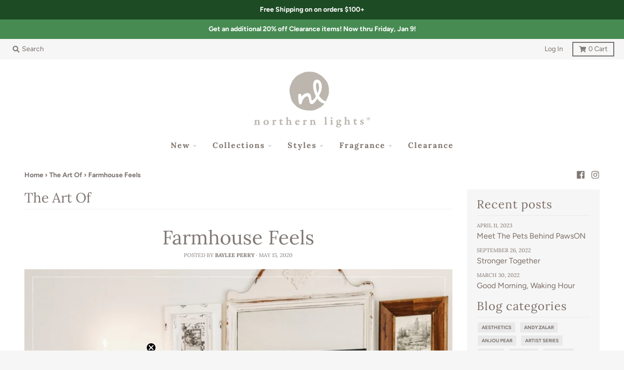

--- FILE ---
content_type: text/html; charset=utf-8
request_url: https://northernlightscandles.com/blogs/the-art-of/farmhouse-feels
body_size: 26263
content:
<!doctype html>
<!--[if IE 8]><html class="no-js lt-ie9" lang="en"> <![endif]-->
<!--[if IE 9 ]><html class="ie9 no-js"> <![endif]-->
<!--[if (gt IE 9)|!(IE)]><!--> <html class="no-js" lang="en"> <!--<![endif]-->
<head>
    
    <script>
      window.dataLayer = window.dataLayer ||[];
      function gtag(){dataLayer.push(arguments);}
      gtag('consent','default',{
        'ad_storage':'granted',
        'analytics_storage':'granted',
        'ad_user_data':'granted',
        'ad_personalization':'granted',
        'personalization_storage':'granted',
        'functionality_storage':'granted',
        'security_storage':'granted',
        'wait_for_update': 500
      });
      gtag("set", "ads_data_redaction", true);
    </script>
    
    <script src="https://cmp.osano.com/16CVARUECndjY13vV/a74361a2-da8e-40ba-8b2f-fb2c73681b2e/osano.js"></script>
    <style>
      .osano-cm-widget {
        display: none;
        background-image: url(https://cdn.shopify.com/s/files/1/1295/7985/files/Zippo-cookie-consent-icon.png?v=1718977139);
        background-size: contain;
        border-radius: 100%;
        width: 40px;
        height: 40px;
        left: 1rem;
        bottom: 1rem;
        opacity: 0.9;
        transition-property: opacity, visibility, transform;
                         }
      .osano-cm-widget svg {
        display: none;
                        }
      .osano-cm-widget:focus,
      .osano-cm-widget:hover {
        opacity: 1;
        transform: none;
                        }
      .osano-cm-widget:active {
        transform: translateY(1px);
                        }
      
    </style>
    

  <meta charset="utf-8">
  <meta http-equiv="X-UA-Compatible" content="IE=edge,chrome=1">
  <link rel="canonical" href="https://northernlightscandles.com/blogs/the-art-of/farmhouse-feels">
  <meta name="viewport" content="width=device-width,initial-scale=1">
  <meta name="theme-color" content="#49654e">

  
  <link rel="shortcut icon" href="//northernlightscandles.com/cdn/shop/files/NL-Circle_32x32.png?v=1613506328" type="image/png" />
  
  
  <!-- Web Icons /// Gage Change  -->
      	<link rel="apple-touch-icon" href="//northernlightscandles.com/cdn/shop/t/19/assets/apple-touch-icon.png?v=99784769593860488941539276756"/>
  		<link rel="mask-icon" href="apple-touch-icon.svg" color="#ffffff"/>
  <!-- Web Icons -->
  
  <!-- Hotjar Tracking Code for www.northernlightscandles.com - Gage Change-->
  <script>
    (function(h,o,t,j,a,r){
        h.hj=h.hj||function(){(h.hj.q=h.hj.q||[]).push(arguments)};
        h._hjSettings={hjid:684884,hjsv:6};
        a=o.getElementsByTagName('head')[0];
        r=o.createElement('script');r.async=1;
        r.src=t+h._hjSettings.hjid+j+h._hjSettings.hjsv;
        a.appendChild(r);
    })(window,document,'https://static.hotjar.com/c/hotjar-','.js?sv=');
  </script>

  <!-- Google tag (gtag.js) Google GA4 code - Gage Change -->
<script async src="https://www.googletagmanager.com/gtag/js?id=G-3YL8HKS1H2"></script>
<script>
  window.dataLayer = window.dataLayer || [];
  function gtag(){dataLayer.push(arguments);}
  gtag('js', new Date());

  gtag('config', 'G-3YL8HKS1H2');
</script>
  

   <script>
    (function(d){
      var s = d.createElement("script");
      /* uncomment the following line to override default position (1=rightTop, 2=rightCenter, 3=rightBottom, 4=centerBottom, 5=leftBottom 6=leftCenter 7=leftTop 8=centerTop)*/
      s.setAttribute("data-position",5);
      /* uncomment the following line to override default size (values: small, large)*/
      /* s.setAttribute("data-size", "small");*/
      /* uncomment the following line to override default language (e.g., fr, de, es, he, nl, etc.)*/
      /* s.setAttribute("data-language", "language");*/
      /* uncomment the following line to override color set via widget (e.g., #053f67)*/
      s.setAttribute("data-color", "#1d4b24");
      /* uncomment the following line to override type set via widget (1=person, 2=chair, 3=eye, 4=text)*/
      s.setAttribute("data-type", "1");
      /* s.setAttribute("data-statement_text:", "Our Accessibility Statement");*/
      /* s.setAttribute("data-statement_url", "http://www.example.com/accessibility")";*/
      /* uncomment the following line to override support on mobile devices*/
      /* s.setAttribute("data-mobile", true);*/
      /* uncomment the following line to set custom trigger action for accessibility menu*/
      /* s.setAttribute("data-trigger", "triggerId")*/
      s.setAttribute("data-account", "Pzca52Fbt3");
      s.setAttribute("src", "https://cdn.userway.org/widget.js");
      (d.body || d.head).appendChild(s);
    })(document)
    </script>
    <noscript>Please ensure Javascript is enabled for purposes of <a href="https://userway.org">website accessibility</a></noscript>
    <style>body .uwy.userway_p5 .userway_buttons_wrapper {bottom: 2px !important; left: 2px !important;}</style>
    
    
  <title>
    Farmhouse Feels &ndash; Northern Lights Candles
  </title>

  
    <meta name="description" content="Alicia is a decorator, mother, and nurse who has a passion for modern farmhouse design.Her work is inspired by the beautiful contrast between old and new. When she purchased her home inRochester, WA, she began documenting the decorating experience on her Instagram.   &quot;I currently call my style Modern Farmhouse.I absolu">
  

  <meta property="og:site_name" content="Northern Lights Candles">
<meta property="og:url" content="https://northernlightscandles.com/blogs/the-art-of/farmhouse-feels">
<meta property="og:title" content="Farmhouse Feels">
<meta property="og:type" content="article">
<meta property="og:description" content="
Alicia is a decorator, mother, and nurse who has a passion for modern farmhouse design.Her work is inspired by the beautiful contrast between old and new. When she purchased her home inRochester, WA, she began documenting the decorating experience on her Instagram. 

 "I currently call my style Modern Farmhouse.I absolutely LOVE vintage finds and antiquing, and I have several antique pieces in my home.I live about 10 miles away from the town of Centralia, which has an excellent antique district in its historicdowntown, and I shop there often. I enjoy new pieces as well, and prefer that chairs and sofas are little more modern/traditional. IKEA is my favorite store to find new pieces.Now, I believe the blending of old and new makes for a beautiful home and allows those vintage pieces toreally shine. If you feel your home with only old, it can start to feel and look like a museum! And a home with onlynew pieces to me, can feel a little cold because it lacks that cozy factor that only vintage pieces can add."



"I started my Instagram account, Fresh Farmhouse Feels, a little over a year ago as a creative outlet and to inspire and receive inspiration from others. I absolutely LOVE being a part of the IG home decor community. I have learned so much and of course, my style has evolved with the daily inspiration that I find on this platform. I would be lying if I said I never felt a little discouraged when scrolling through all the eye candy. I have to remind myself though, that my goal as a decorator is really to inspire others in whatever “home phase” they are in in their lives". 
"Whether it be a simple apartment, a run down ranch home, or just that ordinary cookie cutter home in an ordinary neighborhood, you can choose to make your home beautiful."
_________________________

Shop Taper Gift Pack
Shop Essential Jars
_________________________ 

Follow her on Instagram @freshfarmhousefeels



 
 "><meta property="og:image" content="http://northernlightscandles.com/cdn/shop/articles/Farmhouse-top_1200x1200.jpg?v=1589290956">
      <meta property="og:image:secure_url" content="https://northernlightscandles.com/cdn/shop/articles/Farmhouse-top_1200x1200.jpg?v=1589290956">
      <meta property="og:image:width" content="925">
      <meta property="og:image:height" content="676">

<meta name="twitter:site" content="@">
<meta name="twitter:card" content="summary_large_image">
<meta name="twitter:title" content="Farmhouse Feels">
<meta name="twitter:description" content="
Alicia is a decorator, mother, and nurse who has a passion for modern farmhouse design.Her work is inspired by the beautiful contrast between old and new. When she purchased her home inRochester, WA, she began documenting the decorating experience on her Instagram. 

 "I currently call my style Modern Farmhouse.I absolutely LOVE vintage finds and antiquing, and I have several antique pieces in my home.I live about 10 miles away from the town of Centralia, which has an excellent antique district in its historicdowntown, and I shop there often. I enjoy new pieces as well, and prefer that chairs and sofas are little more modern/traditional. IKEA is my favorite store to find new pieces.Now, I believe the blending of old and new makes for a beautiful home and allows those vintage pieces toreally shine. If you feel your home with only old, it can start to feel and look like a museum! And a home with onlynew pieces to me, can feel a little cold because it lacks that cozy factor that only vintage pieces can add."



"I started my Instagram account, Fresh Farmhouse Feels, a little over a year ago as a creative outlet and to inspire and receive inspiration from others. I absolutely LOVE being a part of the IG home decor community. I have learned so much and of course, my style has evolved with the daily inspiration that I find on this platform. I would be lying if I said I never felt a little discouraged when scrolling through all the eye candy. I have to remind myself though, that my goal as a decorator is really to inspire others in whatever “home phase” they are in in their lives". 
"Whether it be a simple apartment, a run down ranch home, or just that ordinary cookie cutter home in an ordinary neighborhood, you can choose to make your home beautiful."
_________________________

Shop Taper Gift Pack
Shop Essential Jars
_________________________ 

Follow her on Instagram @freshfarmhousefeels



 
 ">


  <script>window.performance && window.performance.mark && window.performance.mark('shopify.content_for_header.start');</script><meta name="google-site-verification" content="i-nLze4eUpT1VJ24u22DsWR-myFffGR0CGln4Tevixc">
<meta id="shopify-digital-wallet" name="shopify-digital-wallet" content="/19918981/digital_wallets/dialog">
<link rel="alternate" type="application/atom+xml" title="Feed" href="/blogs/the-art-of.atom" />
<script async="async" src="/checkouts/internal/preloads.js?locale=en-US"></script>
<script id="shopify-features" type="application/json">{"accessToken":"6022663c24ec1c4b71f2470500a16656","betas":["rich-media-storefront-analytics"],"domain":"northernlightscandles.com","predictiveSearch":true,"shopId":19918981,"locale":"en"}</script>
<script>var Shopify = Shopify || {};
Shopify.shop = "northernlightscandles.myshopify.com";
Shopify.locale = "en";
Shopify.currency = {"active":"USD","rate":"1.0"};
Shopify.country = "US";
Shopify.theme = {"name":"District 3.0.5","id":32101892153,"schema_name":"District","schema_version":"3.0.5","theme_store_id":null,"role":"main"};
Shopify.theme.handle = "null";
Shopify.theme.style = {"id":null,"handle":null};
Shopify.cdnHost = "northernlightscandles.com/cdn";
Shopify.routes = Shopify.routes || {};
Shopify.routes.root = "/";</script>
<script type="module">!function(o){(o.Shopify=o.Shopify||{}).modules=!0}(window);</script>
<script>!function(o){function n(){var o=[];function n(){o.push(Array.prototype.slice.apply(arguments))}return n.q=o,n}var t=o.Shopify=o.Shopify||{};t.loadFeatures=n(),t.autoloadFeatures=n()}(window);</script>
<script id="shop-js-analytics" type="application/json">{"pageType":"article"}</script>
<script defer="defer" async type="module" src="//northernlightscandles.com/cdn/shopifycloud/shop-js/modules/v2/client.init-shop-cart-sync_C5BV16lS.en.esm.js"></script>
<script defer="defer" async type="module" src="//northernlightscandles.com/cdn/shopifycloud/shop-js/modules/v2/chunk.common_CygWptCX.esm.js"></script>
<script type="module">
  await import("//northernlightscandles.com/cdn/shopifycloud/shop-js/modules/v2/client.init-shop-cart-sync_C5BV16lS.en.esm.js");
await import("//northernlightscandles.com/cdn/shopifycloud/shop-js/modules/v2/chunk.common_CygWptCX.esm.js");

  window.Shopify.SignInWithShop?.initShopCartSync?.({"fedCMEnabled":true,"windoidEnabled":true});

</script>
<script>(function() {
  var isLoaded = false;
  function asyncLoad() {
    if (isLoaded) return;
    isLoaded = true;
    var urls = ["https:\/\/api-na1.hubapi.com\/scriptloader\/v1\/49587721.js?shop=northernlightscandles.myshopify.com","https:\/\/api-na1.hubapi.com\/scriptloader\/v1\/50164009.js?shop=northernlightscandles.myshopify.com"];
    for (var i = 0; i < urls.length; i++) {
      var s = document.createElement('script');
      s.type = 'text/javascript';
      s.async = true;
      s.src = urls[i];
      var x = document.getElementsByTagName('script')[0];
      x.parentNode.insertBefore(s, x);
    }
  };
  if(window.attachEvent) {
    window.attachEvent('onload', asyncLoad);
  } else {
    window.addEventListener('load', asyncLoad, false);
  }
})();</script>
<script id="__st">var __st={"a":19918981,"offset":-18000,"reqid":"37b65911-edb1-4ca3-a63c-e9c2a29d17c0-1768827062","pageurl":"northernlightscandles.com\/blogs\/the-art-of\/farmhouse-feels","s":"articles-385219690553","u":"7484ccdd6807","p":"article","rtyp":"article","rid":385219690553};</script>
<script>window.ShopifyPaypalV4VisibilityTracking = true;</script>
<script id="captcha-bootstrap">!function(){'use strict';const t='contact',e='account',n='new_comment',o=[[t,t],['blogs',n],['comments',n],[t,'customer']],c=[[e,'customer_login'],[e,'guest_login'],[e,'recover_customer_password'],[e,'create_customer']],r=t=>t.map((([t,e])=>`form[action*='/${t}']:not([data-nocaptcha='true']) input[name='form_type'][value='${e}']`)).join(','),a=t=>()=>t?[...document.querySelectorAll(t)].map((t=>t.form)):[];function s(){const t=[...o],e=r(t);return a(e)}const i='password',u='form_key',d=['recaptcha-v3-token','g-recaptcha-response','h-captcha-response',i],f=()=>{try{return window.sessionStorage}catch{return}},m='__shopify_v',_=t=>t.elements[u];function p(t,e,n=!1){try{const o=window.sessionStorage,c=JSON.parse(o.getItem(e)),{data:r}=function(t){const{data:e,action:n}=t;return t[m]||n?{data:e,action:n}:{data:t,action:n}}(c);for(const[e,n]of Object.entries(r))t.elements[e]&&(t.elements[e].value=n);n&&o.removeItem(e)}catch(o){console.error('form repopulation failed',{error:o})}}const l='form_type',E='cptcha';function T(t){t.dataset[E]=!0}const w=window,h=w.document,L='Shopify',v='ce_forms',y='captcha';let A=!1;((t,e)=>{const n=(g='f06e6c50-85a8-45c8-87d0-21a2b65856fe',I='https://cdn.shopify.com/shopifycloud/storefront-forms-hcaptcha/ce_storefront_forms_captcha_hcaptcha.v1.5.2.iife.js',D={infoText:'Protected by hCaptcha',privacyText:'Privacy',termsText:'Terms'},(t,e,n)=>{const o=w[L][v],c=o.bindForm;if(c)return c(t,g,e,D).then(n);var r;o.q.push([[t,g,e,D],n]),r=I,A||(h.body.append(Object.assign(h.createElement('script'),{id:'captcha-provider',async:!0,src:r})),A=!0)});var g,I,D;w[L]=w[L]||{},w[L][v]=w[L][v]||{},w[L][v].q=[],w[L][y]=w[L][y]||{},w[L][y].protect=function(t,e){n(t,void 0,e),T(t)},Object.freeze(w[L][y]),function(t,e,n,w,h,L){const[v,y,A,g]=function(t,e,n){const i=e?o:[],u=t?c:[],d=[...i,...u],f=r(d),m=r(i),_=r(d.filter((([t,e])=>n.includes(e))));return[a(f),a(m),a(_),s()]}(w,h,L),I=t=>{const e=t.target;return e instanceof HTMLFormElement?e:e&&e.form},D=t=>v().includes(t);t.addEventListener('submit',(t=>{const e=I(t);if(!e)return;const n=D(e)&&!e.dataset.hcaptchaBound&&!e.dataset.recaptchaBound,o=_(e),c=g().includes(e)&&(!o||!o.value);(n||c)&&t.preventDefault(),c&&!n&&(function(t){try{if(!f())return;!function(t){const e=f();if(!e)return;const n=_(t);if(!n)return;const o=n.value;o&&e.removeItem(o)}(t);const e=Array.from(Array(32),(()=>Math.random().toString(36)[2])).join('');!function(t,e){_(t)||t.append(Object.assign(document.createElement('input'),{type:'hidden',name:u})),t.elements[u].value=e}(t,e),function(t,e){const n=f();if(!n)return;const o=[...t.querySelectorAll(`input[type='${i}']`)].map((({name:t})=>t)),c=[...d,...o],r={};for(const[a,s]of new FormData(t).entries())c.includes(a)||(r[a]=s);n.setItem(e,JSON.stringify({[m]:1,action:t.action,data:r}))}(t,e)}catch(e){console.error('failed to persist form',e)}}(e),e.submit())}));const S=(t,e)=>{t&&!t.dataset[E]&&(n(t,e.some((e=>e===t))),T(t))};for(const o of['focusin','change'])t.addEventListener(o,(t=>{const e=I(t);D(e)&&S(e,y())}));const B=e.get('form_key'),M=e.get(l),P=B&&M;t.addEventListener('DOMContentLoaded',(()=>{const t=y();if(P)for(const e of t)e.elements[l].value===M&&p(e,B);[...new Set([...A(),...v().filter((t=>'true'===t.dataset.shopifyCaptcha))])].forEach((e=>S(e,t)))}))}(h,new URLSearchParams(w.location.search),n,t,e,['guest_login'])})(!0,!0)}();</script>
<script integrity="sha256-4kQ18oKyAcykRKYeNunJcIwy7WH5gtpwJnB7kiuLZ1E=" data-source-attribution="shopify.loadfeatures" defer="defer" src="//northernlightscandles.com/cdn/shopifycloud/storefront/assets/storefront/load_feature-a0a9edcb.js" crossorigin="anonymous"></script>
<script data-source-attribution="shopify.dynamic_checkout.dynamic.init">var Shopify=Shopify||{};Shopify.PaymentButton=Shopify.PaymentButton||{isStorefrontPortableWallets:!0,init:function(){window.Shopify.PaymentButton.init=function(){};var t=document.createElement("script");t.src="https://northernlightscandles.com/cdn/shopifycloud/portable-wallets/latest/portable-wallets.en.js",t.type="module",document.head.appendChild(t)}};
</script>
<script data-source-attribution="shopify.dynamic_checkout.buyer_consent">
  function portableWalletsHideBuyerConsent(e){var t=document.getElementById("shopify-buyer-consent"),n=document.getElementById("shopify-subscription-policy-button");t&&n&&(t.classList.add("hidden"),t.setAttribute("aria-hidden","true"),n.removeEventListener("click",e))}function portableWalletsShowBuyerConsent(e){var t=document.getElementById("shopify-buyer-consent"),n=document.getElementById("shopify-subscription-policy-button");t&&n&&(t.classList.remove("hidden"),t.removeAttribute("aria-hidden"),n.addEventListener("click",e))}window.Shopify?.PaymentButton&&(window.Shopify.PaymentButton.hideBuyerConsent=portableWalletsHideBuyerConsent,window.Shopify.PaymentButton.showBuyerConsent=portableWalletsShowBuyerConsent);
</script>
<script data-source-attribution="shopify.dynamic_checkout.cart.bootstrap">document.addEventListener("DOMContentLoaded",(function(){function t(){return document.querySelector("shopify-accelerated-checkout-cart, shopify-accelerated-checkout")}if(t())Shopify.PaymentButton.init();else{new MutationObserver((function(e,n){t()&&(Shopify.PaymentButton.init(),n.disconnect())})).observe(document.body,{childList:!0,subtree:!0})}}));
</script>
<link id="shopify-accelerated-checkout-styles" rel="stylesheet" media="screen" href="https://northernlightscandles.com/cdn/shopifycloud/portable-wallets/latest/accelerated-checkout-backwards-compat.css" crossorigin="anonymous">
<style id="shopify-accelerated-checkout-cart">
        #shopify-buyer-consent {
  margin-top: 1em;
  display: inline-block;
  width: 100%;
}

#shopify-buyer-consent.hidden {
  display: none;
}

#shopify-subscription-policy-button {
  background: none;
  border: none;
  padding: 0;
  text-decoration: underline;
  font-size: inherit;
  cursor: pointer;
}

#shopify-subscription-policy-button::before {
  box-shadow: none;
}

      </style>

<script>window.performance && window.performance.mark && window.performance.mark('shopify.content_for_header.end');</script>
  <link href="//northernlightscandles.com/cdn/shop/t/19/assets/theme.scss.css?v=77014362500131277381762202482" rel="stylesheet" type="text/css" media="all" />

  

  <script>
    window.StyleHatch = window.StyleHatch || {};
    StyleHatch.Strings = {
      instagramAddToken: "Add your Instagram access token.",
      instagramInvalidToken: "The Instagram access token is invalid. Check to make sure you added the complete token.",
      instagramRateLimitToken: "Your store is currently over Instagram\u0026#39;s rate limit. Contact Style Hatch support for details.",
      addToCart: "Add to Cart",
      soldOut: "Coming Soon!",
      addressError: "Error looking up that address",
      addressNoResults: "No results for that address",
      addressQueryLimit: "You have exceeded the Google API usage limit. Consider upgrading to a \u003ca href=\"https:\/\/developers.google.com\/maps\/premium\/usage-limits\"\u003ePremium Plan\u003c\/a\u003e.",
      authError: "There was a problem authenticating your Google Maps account."
    }
    StyleHatch.currencyFormat = "${{amount}}";
    StyleHatch.ajaxCartEnable = true;
    // Post defer
    window.addEventListener('DOMContentLoaded', function() {
      (function( $ ) {
      

      
      
      })(jq223);
    });
    document.documentElement.className = document.documentElement.className.replace('no-js', 'js');
  </script>

  <script type="text/javascript">
    window.lazySizesConfig = window.lazySizesConfig || {};
    window.lazySizesConfig.expand = 1200;
    window.lazySizesConfig.loadMode = 3;
    window.lazySizesConfig.ricTimeout = 50;
  </script>
  <!--[if (gt IE 9)|!(IE)]><!--><script src="//northernlightscandles.com/cdn/shop/t/19/assets/lazysizes.min.js?v=177495582470527266951538511909" async="async"></script><!--<![endif]-->
  <!--[if lte IE 9]><script src="//northernlightscandles.com/cdn/shop/t/19/assets/lazysizes.min.js?v=177495582470527266951538511909"></script><![endif]-->
  <!--[if (gt IE 9)|!(IE)]><!--><script src="//northernlightscandles.com/cdn/shop/t/19/assets/vendor.js?v=92415373403656325041588180548" defer="defer"></script><!--<![endif]-->
  <!--[if lte IE 9]><script src="//northernlightscandles.com/cdn/shop/t/19/assets/vendor.js?v=92415373403656325041588180548"></script><![endif]-->
  
  <!--[if (gt IE 9)|!(IE)]><!--><script src="//northernlightscandles.com/cdn/shop/t/19/assets/theme.js?v=123570724673127889591599671679" defer="defer"></script><!--<![endif]-->
  <!--[if lte IE 9]><script src="//northernlightscandles.com/cdn/shop/t/19/assets/theme.js?v=123570724673127889591599671679"></script><![endif]-->
  <meta name="facebook-domain-verification" content="4ppsg4p4ucu91anneai5a4acsduszv" />
<!-- BEGIN app block: shopify://apps/klaviyo-email-marketing-sms/blocks/klaviyo-onsite-embed/2632fe16-c075-4321-a88b-50b567f42507 -->












  <script async src="https://static.klaviyo.com/onsite/js/R94SWU/klaviyo.js?company_id=R94SWU"></script>
  <script>!function(){if(!window.klaviyo){window._klOnsite=window._klOnsite||[];try{window.klaviyo=new Proxy({},{get:function(n,i){return"push"===i?function(){var n;(n=window._klOnsite).push.apply(n,arguments)}:function(){for(var n=arguments.length,o=new Array(n),w=0;w<n;w++)o[w]=arguments[w];var t="function"==typeof o[o.length-1]?o.pop():void 0,e=new Promise((function(n){window._klOnsite.push([i].concat(o,[function(i){t&&t(i),n(i)}]))}));return e}}})}catch(n){window.klaviyo=window.klaviyo||[],window.klaviyo.push=function(){var n;(n=window._klOnsite).push.apply(n,arguments)}}}}();</script>

  




  <script>
    window.klaviyoReviewsProductDesignMode = false
  </script>







<!-- END app block --><link href="https://monorail-edge.shopifysvc.com" rel="dns-prefetch">
<script>(function(){if ("sendBeacon" in navigator && "performance" in window) {try {var session_token_from_headers = performance.getEntriesByType('navigation')[0].serverTiming.find(x => x.name == '_s').description;} catch {var session_token_from_headers = undefined;}var session_cookie_matches = document.cookie.match(/_shopify_s=([^;]*)/);var session_token_from_cookie = session_cookie_matches && session_cookie_matches.length === 2 ? session_cookie_matches[1] : "";var session_token = session_token_from_headers || session_token_from_cookie || "";function handle_abandonment_event(e) {var entries = performance.getEntries().filter(function(entry) {return /monorail-edge.shopifysvc.com/.test(entry.name);});if (!window.abandonment_tracked && entries.length === 0) {window.abandonment_tracked = true;var currentMs = Date.now();var navigation_start = performance.timing.navigationStart;var payload = {shop_id: 19918981,url: window.location.href,navigation_start,duration: currentMs - navigation_start,session_token,page_type: "article"};window.navigator.sendBeacon("https://monorail-edge.shopifysvc.com/v1/produce", JSON.stringify({schema_id: "online_store_buyer_site_abandonment/1.1",payload: payload,metadata: {event_created_at_ms: currentMs,event_sent_at_ms: currentMs}}));}}window.addEventListener('pagehide', handle_abandonment_event);}}());</script>
<script id="web-pixels-manager-setup">(function e(e,d,r,n,o){if(void 0===o&&(o={}),!Boolean(null===(a=null===(i=window.Shopify)||void 0===i?void 0:i.analytics)||void 0===a?void 0:a.replayQueue)){var i,a;window.Shopify=window.Shopify||{};var t=window.Shopify;t.analytics=t.analytics||{};var s=t.analytics;s.replayQueue=[],s.publish=function(e,d,r){return s.replayQueue.push([e,d,r]),!0};try{self.performance.mark("wpm:start")}catch(e){}var l=function(){var e={modern:/Edge?\/(1{2}[4-9]|1[2-9]\d|[2-9]\d{2}|\d{4,})\.\d+(\.\d+|)|Firefox\/(1{2}[4-9]|1[2-9]\d|[2-9]\d{2}|\d{4,})\.\d+(\.\d+|)|Chrom(ium|e)\/(9{2}|\d{3,})\.\d+(\.\d+|)|(Maci|X1{2}).+ Version\/(15\.\d+|(1[6-9]|[2-9]\d|\d{3,})\.\d+)([,.]\d+|)( \(\w+\)|)( Mobile\/\w+|) Safari\/|Chrome.+OPR\/(9{2}|\d{3,})\.\d+\.\d+|(CPU[ +]OS|iPhone[ +]OS|CPU[ +]iPhone|CPU IPhone OS|CPU iPad OS)[ +]+(15[._]\d+|(1[6-9]|[2-9]\d|\d{3,})[._]\d+)([._]\d+|)|Android:?[ /-](13[3-9]|1[4-9]\d|[2-9]\d{2}|\d{4,})(\.\d+|)(\.\d+|)|Android.+Firefox\/(13[5-9]|1[4-9]\d|[2-9]\d{2}|\d{4,})\.\d+(\.\d+|)|Android.+Chrom(ium|e)\/(13[3-9]|1[4-9]\d|[2-9]\d{2}|\d{4,})\.\d+(\.\d+|)|SamsungBrowser\/([2-9]\d|\d{3,})\.\d+/,legacy:/Edge?\/(1[6-9]|[2-9]\d|\d{3,})\.\d+(\.\d+|)|Firefox\/(5[4-9]|[6-9]\d|\d{3,})\.\d+(\.\d+|)|Chrom(ium|e)\/(5[1-9]|[6-9]\d|\d{3,})\.\d+(\.\d+|)([\d.]+$|.*Safari\/(?![\d.]+ Edge\/[\d.]+$))|(Maci|X1{2}).+ Version\/(10\.\d+|(1[1-9]|[2-9]\d|\d{3,})\.\d+)([,.]\d+|)( \(\w+\)|)( Mobile\/\w+|) Safari\/|Chrome.+OPR\/(3[89]|[4-9]\d|\d{3,})\.\d+\.\d+|(CPU[ +]OS|iPhone[ +]OS|CPU[ +]iPhone|CPU IPhone OS|CPU iPad OS)[ +]+(10[._]\d+|(1[1-9]|[2-9]\d|\d{3,})[._]\d+)([._]\d+|)|Android:?[ /-](13[3-9]|1[4-9]\d|[2-9]\d{2}|\d{4,})(\.\d+|)(\.\d+|)|Mobile Safari.+OPR\/([89]\d|\d{3,})\.\d+\.\d+|Android.+Firefox\/(13[5-9]|1[4-9]\d|[2-9]\d{2}|\d{4,})\.\d+(\.\d+|)|Android.+Chrom(ium|e)\/(13[3-9]|1[4-9]\d|[2-9]\d{2}|\d{4,})\.\d+(\.\d+|)|Android.+(UC? ?Browser|UCWEB|U3)[ /]?(15\.([5-9]|\d{2,})|(1[6-9]|[2-9]\d|\d{3,})\.\d+)\.\d+|SamsungBrowser\/(5\.\d+|([6-9]|\d{2,})\.\d+)|Android.+MQ{2}Browser\/(14(\.(9|\d{2,})|)|(1[5-9]|[2-9]\d|\d{3,})(\.\d+|))(\.\d+|)|K[Aa][Ii]OS\/(3\.\d+|([4-9]|\d{2,})\.\d+)(\.\d+|)/},d=e.modern,r=e.legacy,n=navigator.userAgent;return n.match(d)?"modern":n.match(r)?"legacy":"unknown"}(),u="modern"===l?"modern":"legacy",c=(null!=n?n:{modern:"",legacy:""})[u],f=function(e){return[e.baseUrl,"/wpm","/b",e.hashVersion,"modern"===e.buildTarget?"m":"l",".js"].join("")}({baseUrl:d,hashVersion:r,buildTarget:u}),m=function(e){var d=e.version,r=e.bundleTarget,n=e.surface,o=e.pageUrl,i=e.monorailEndpoint;return{emit:function(e){var a=e.status,t=e.errorMsg,s=(new Date).getTime(),l=JSON.stringify({metadata:{event_sent_at_ms:s},events:[{schema_id:"web_pixels_manager_load/3.1",payload:{version:d,bundle_target:r,page_url:o,status:a,surface:n,error_msg:t},metadata:{event_created_at_ms:s}}]});if(!i)return console&&console.warn&&console.warn("[Web Pixels Manager] No Monorail endpoint provided, skipping logging."),!1;try{return self.navigator.sendBeacon.bind(self.navigator)(i,l)}catch(e){}var u=new XMLHttpRequest;try{return u.open("POST",i,!0),u.setRequestHeader("Content-Type","text/plain"),u.send(l),!0}catch(e){return console&&console.warn&&console.warn("[Web Pixels Manager] Got an unhandled error while logging to Monorail."),!1}}}}({version:r,bundleTarget:l,surface:e.surface,pageUrl:self.location.href,monorailEndpoint:e.monorailEndpoint});try{o.browserTarget=l,function(e){var d=e.src,r=e.async,n=void 0===r||r,o=e.onload,i=e.onerror,a=e.sri,t=e.scriptDataAttributes,s=void 0===t?{}:t,l=document.createElement("script"),u=document.querySelector("head"),c=document.querySelector("body");if(l.async=n,l.src=d,a&&(l.integrity=a,l.crossOrigin="anonymous"),s)for(var f in s)if(Object.prototype.hasOwnProperty.call(s,f))try{l.dataset[f]=s[f]}catch(e){}if(o&&l.addEventListener("load",o),i&&l.addEventListener("error",i),u)u.appendChild(l);else{if(!c)throw new Error("Did not find a head or body element to append the script");c.appendChild(l)}}({src:f,async:!0,onload:function(){if(!function(){var e,d;return Boolean(null===(d=null===(e=window.Shopify)||void 0===e?void 0:e.analytics)||void 0===d?void 0:d.initialized)}()){var d=window.webPixelsManager.init(e)||void 0;if(d){var r=window.Shopify.analytics;r.replayQueue.forEach((function(e){var r=e[0],n=e[1],o=e[2];d.publishCustomEvent(r,n,o)})),r.replayQueue=[],r.publish=d.publishCustomEvent,r.visitor=d.visitor,r.initialized=!0}}},onerror:function(){return m.emit({status:"failed",errorMsg:"".concat(f," has failed to load")})},sri:function(e){var d=/^sha384-[A-Za-z0-9+/=]+$/;return"string"==typeof e&&d.test(e)}(c)?c:"",scriptDataAttributes:o}),m.emit({status:"loading"})}catch(e){m.emit({status:"failed",errorMsg:(null==e?void 0:e.message)||"Unknown error"})}}})({shopId: 19918981,storefrontBaseUrl: "https://northernlightscandles.com",extensionsBaseUrl: "https://extensions.shopifycdn.com/cdn/shopifycloud/web-pixels-manager",monorailEndpoint: "https://monorail-edge.shopifysvc.com/unstable/produce_batch",surface: "storefront-renderer",enabledBetaFlags: ["2dca8a86"],webPixelsConfigList: [{"id":"1548714216","configuration":"{\"accountID\":\"R94SWU\",\"webPixelConfig\":\"eyJlbmFibGVBZGRlZFRvQ2FydEV2ZW50cyI6IHRydWV9\"}","eventPayloadVersion":"v1","runtimeContext":"STRICT","scriptVersion":"524f6c1ee37bacdca7657a665bdca589","type":"APP","apiClientId":123074,"privacyPurposes":["ANALYTICS","MARKETING"],"dataSharingAdjustments":{"protectedCustomerApprovalScopes":["read_customer_address","read_customer_email","read_customer_name","read_customer_personal_data","read_customer_phone"]}},{"id":"959348968","configuration":"{\"accountID\":\"northernlightscandles\"}","eventPayloadVersion":"v1","runtimeContext":"STRICT","scriptVersion":"e049d423f49471962495acbe58da1904","type":"APP","apiClientId":32196493313,"privacyPurposes":["ANALYTICS","MARKETING","SALE_OF_DATA"],"dataSharingAdjustments":{"protectedCustomerApprovalScopes":["read_customer_address","read_customer_email","read_customer_name","read_customer_personal_data","read_customer_phone"]}},{"id":"451313896","configuration":"{\"config\":\"{\\\"google_tag_ids\\\":[\\\"G-3YL8HKS1H2\\\",\\\"GT-PBZDV2C\\\"],\\\"target_country\\\":\\\"US\\\",\\\"gtag_events\\\":[{\\\"type\\\":\\\"search\\\",\\\"action_label\\\":\\\"G-3YL8HKS1H2\\\"},{\\\"type\\\":\\\"begin_checkout\\\",\\\"action_label\\\":\\\"G-3YL8HKS1H2\\\"},{\\\"type\\\":\\\"view_item\\\",\\\"action_label\\\":[\\\"G-3YL8HKS1H2\\\",\\\"MC-ZTFEQD9LF1\\\"]},{\\\"type\\\":\\\"purchase\\\",\\\"action_label\\\":[\\\"G-3YL8HKS1H2\\\",\\\"MC-ZTFEQD9LF1\\\"]},{\\\"type\\\":\\\"page_view\\\",\\\"action_label\\\":[\\\"G-3YL8HKS1H2\\\",\\\"MC-ZTFEQD9LF1\\\"]},{\\\"type\\\":\\\"add_payment_info\\\",\\\"action_label\\\":\\\"G-3YL8HKS1H2\\\"},{\\\"type\\\":\\\"add_to_cart\\\",\\\"action_label\\\":\\\"G-3YL8HKS1H2\\\"}],\\\"enable_monitoring_mode\\\":false}\"}","eventPayloadVersion":"v1","runtimeContext":"OPEN","scriptVersion":"b2a88bafab3e21179ed38636efcd8a93","type":"APP","apiClientId":1780363,"privacyPurposes":[],"dataSharingAdjustments":{"protectedCustomerApprovalScopes":["read_customer_address","read_customer_email","read_customer_name","read_customer_personal_data","read_customer_phone"]}},{"id":"112591080","configuration":"{\"pixel_id\":\"249861895429715\",\"pixel_type\":\"facebook_pixel\",\"metaapp_system_user_token\":\"-\"}","eventPayloadVersion":"v1","runtimeContext":"OPEN","scriptVersion":"ca16bc87fe92b6042fbaa3acc2fbdaa6","type":"APP","apiClientId":2329312,"privacyPurposes":["ANALYTICS","MARKETING","SALE_OF_DATA"],"dataSharingAdjustments":{"protectedCustomerApprovalScopes":["read_customer_address","read_customer_email","read_customer_name","read_customer_personal_data","read_customer_phone"]}},{"id":"97583336","configuration":"{\"tagID\":\"2616147603829\"}","eventPayloadVersion":"v1","runtimeContext":"STRICT","scriptVersion":"18031546ee651571ed29edbe71a3550b","type":"APP","apiClientId":3009811,"privacyPurposes":["ANALYTICS","MARKETING","SALE_OF_DATA"],"dataSharingAdjustments":{"protectedCustomerApprovalScopes":["read_customer_address","read_customer_email","read_customer_name","read_customer_personal_data","read_customer_phone"]}},{"id":"shopify-app-pixel","configuration":"{}","eventPayloadVersion":"v1","runtimeContext":"STRICT","scriptVersion":"0450","apiClientId":"shopify-pixel","type":"APP","privacyPurposes":["ANALYTICS","MARKETING"]},{"id":"shopify-custom-pixel","eventPayloadVersion":"v1","runtimeContext":"LAX","scriptVersion":"0450","apiClientId":"shopify-pixel","type":"CUSTOM","privacyPurposes":["ANALYTICS","MARKETING"]}],isMerchantRequest: false,initData: {"shop":{"name":"Northern Lights Candles","paymentSettings":{"currencyCode":"USD"},"myshopifyDomain":"northernlightscandles.myshopify.com","countryCode":"US","storefrontUrl":"https:\/\/northernlightscandles.com"},"customer":null,"cart":null,"checkout":null,"productVariants":[],"purchasingCompany":null},},"https://northernlightscandles.com/cdn","fcfee988w5aeb613cpc8e4bc33m6693e112",{"modern":"","legacy":""},{"shopId":"19918981","storefrontBaseUrl":"https:\/\/northernlightscandles.com","extensionBaseUrl":"https:\/\/extensions.shopifycdn.com\/cdn\/shopifycloud\/web-pixels-manager","surface":"storefront-renderer","enabledBetaFlags":"[\"2dca8a86\"]","isMerchantRequest":"false","hashVersion":"fcfee988w5aeb613cpc8e4bc33m6693e112","publish":"custom","events":"[[\"page_viewed\",{}]]"});</script><script>
  window.ShopifyAnalytics = window.ShopifyAnalytics || {};
  window.ShopifyAnalytics.meta = window.ShopifyAnalytics.meta || {};
  window.ShopifyAnalytics.meta.currency = 'USD';
  var meta = {"page":{"pageType":"article","resourceType":"article","resourceId":385219690553,"requestId":"37b65911-edb1-4ca3-a63c-e9c2a29d17c0-1768827062"}};
  for (var attr in meta) {
    window.ShopifyAnalytics.meta[attr] = meta[attr];
  }
</script>
<script class="analytics">
  (function () {
    var customDocumentWrite = function(content) {
      var jquery = null;

      if (window.jQuery) {
        jquery = window.jQuery;
      } else if (window.Checkout && window.Checkout.$) {
        jquery = window.Checkout.$;
      }

      if (jquery) {
        jquery('body').append(content);
      }
    };

    var hasLoggedConversion = function(token) {
      if (token) {
        return document.cookie.indexOf('loggedConversion=' + token) !== -1;
      }
      return false;
    }

    var setCookieIfConversion = function(token) {
      if (token) {
        var twoMonthsFromNow = new Date(Date.now());
        twoMonthsFromNow.setMonth(twoMonthsFromNow.getMonth() + 2);

        document.cookie = 'loggedConversion=' + token + '; expires=' + twoMonthsFromNow;
      }
    }

    var trekkie = window.ShopifyAnalytics.lib = window.trekkie = window.trekkie || [];
    if (trekkie.integrations) {
      return;
    }
    trekkie.methods = [
      'identify',
      'page',
      'ready',
      'track',
      'trackForm',
      'trackLink'
    ];
    trekkie.factory = function(method) {
      return function() {
        var args = Array.prototype.slice.call(arguments);
        args.unshift(method);
        trekkie.push(args);
        return trekkie;
      };
    };
    for (var i = 0; i < trekkie.methods.length; i++) {
      var key = trekkie.methods[i];
      trekkie[key] = trekkie.factory(key);
    }
    trekkie.load = function(config) {
      trekkie.config = config || {};
      trekkie.config.initialDocumentCookie = document.cookie;
      var first = document.getElementsByTagName('script')[0];
      var script = document.createElement('script');
      script.type = 'text/javascript';
      script.onerror = function(e) {
        var scriptFallback = document.createElement('script');
        scriptFallback.type = 'text/javascript';
        scriptFallback.onerror = function(error) {
                var Monorail = {
      produce: function produce(monorailDomain, schemaId, payload) {
        var currentMs = new Date().getTime();
        var event = {
          schema_id: schemaId,
          payload: payload,
          metadata: {
            event_created_at_ms: currentMs,
            event_sent_at_ms: currentMs
          }
        };
        return Monorail.sendRequest("https://" + monorailDomain + "/v1/produce", JSON.stringify(event));
      },
      sendRequest: function sendRequest(endpointUrl, payload) {
        // Try the sendBeacon API
        if (window && window.navigator && typeof window.navigator.sendBeacon === 'function' && typeof window.Blob === 'function' && !Monorail.isIos12()) {
          var blobData = new window.Blob([payload], {
            type: 'text/plain'
          });

          if (window.navigator.sendBeacon(endpointUrl, blobData)) {
            return true;
          } // sendBeacon was not successful

        } // XHR beacon

        var xhr = new XMLHttpRequest();

        try {
          xhr.open('POST', endpointUrl);
          xhr.setRequestHeader('Content-Type', 'text/plain');
          xhr.send(payload);
        } catch (e) {
          console.log(e);
        }

        return false;
      },
      isIos12: function isIos12() {
        return window.navigator.userAgent.lastIndexOf('iPhone; CPU iPhone OS 12_') !== -1 || window.navigator.userAgent.lastIndexOf('iPad; CPU OS 12_') !== -1;
      }
    };
    Monorail.produce('monorail-edge.shopifysvc.com',
      'trekkie_storefront_load_errors/1.1',
      {shop_id: 19918981,
      theme_id: 32101892153,
      app_name: "storefront",
      context_url: window.location.href,
      source_url: "//northernlightscandles.com/cdn/s/trekkie.storefront.cd680fe47e6c39ca5d5df5f0a32d569bc48c0f27.min.js"});

        };
        scriptFallback.async = true;
        scriptFallback.src = '//northernlightscandles.com/cdn/s/trekkie.storefront.cd680fe47e6c39ca5d5df5f0a32d569bc48c0f27.min.js';
        first.parentNode.insertBefore(scriptFallback, first);
      };
      script.async = true;
      script.src = '//northernlightscandles.com/cdn/s/trekkie.storefront.cd680fe47e6c39ca5d5df5f0a32d569bc48c0f27.min.js';
      first.parentNode.insertBefore(script, first);
    };
    trekkie.load(
      {"Trekkie":{"appName":"storefront","development":false,"defaultAttributes":{"shopId":19918981,"isMerchantRequest":null,"themeId":32101892153,"themeCityHash":"18241979047383498151","contentLanguage":"en","currency":"USD","eventMetadataId":"02d01a48-92a0-4f32-b774-fdef46baa7cf"},"isServerSideCookieWritingEnabled":true,"monorailRegion":"shop_domain","enabledBetaFlags":["65f19447"]},"Session Attribution":{},"S2S":{"facebookCapiEnabled":true,"source":"trekkie-storefront-renderer","apiClientId":580111}}
    );

    var loaded = false;
    trekkie.ready(function() {
      if (loaded) return;
      loaded = true;

      window.ShopifyAnalytics.lib = window.trekkie;

      var originalDocumentWrite = document.write;
      document.write = customDocumentWrite;
      try { window.ShopifyAnalytics.merchantGoogleAnalytics.call(this); } catch(error) {};
      document.write = originalDocumentWrite;

      window.ShopifyAnalytics.lib.page(null,{"pageType":"article","resourceType":"article","resourceId":385219690553,"requestId":"37b65911-edb1-4ca3-a63c-e9c2a29d17c0-1768827062","shopifyEmitted":true});

      var match = window.location.pathname.match(/checkouts\/(.+)\/(thank_you|post_purchase)/)
      var token = match? match[1]: undefined;
      if (!hasLoggedConversion(token)) {
        setCookieIfConversion(token);
        
      }
    });


        var eventsListenerScript = document.createElement('script');
        eventsListenerScript.async = true;
        eventsListenerScript.src = "//northernlightscandles.com/cdn/shopifycloud/storefront/assets/shop_events_listener-3da45d37.js";
        document.getElementsByTagName('head')[0].appendChild(eventsListenerScript);

})();</script>
<script
  defer
  src="https://northernlightscandles.com/cdn/shopifycloud/perf-kit/shopify-perf-kit-3.0.4.min.js"
  data-application="storefront-renderer"
  data-shop-id="19918981"
  data-render-region="gcp-us-central1"
  data-page-type="article"
  data-theme-instance-id="32101892153"
  data-theme-name="District"
  data-theme-version="3.0.5"
  data-monorail-region="shop_domain"
  data-resource-timing-sampling-rate="10"
  data-shs="true"
  data-shs-beacon="true"
  data-shs-export-with-fetch="true"
  data-shs-logs-sample-rate="1"
  data-shs-beacon-endpoint="https://northernlightscandles.com/api/collect"
></script>
</head>
<a href="#main_content" class="skip_link">Skip to Content</a>

<body id="farmhouse-feels" class="template-article" data-template-directory="" data-template="article" >

  <div id="page">
    <div id="shopify-section-promos" class="shopify-section promos"><div data-section-id="promos" data-section-type="promos-section" data-scroll-lock="false">
  
    
    
<header id="block-1482143996282" class="promo-bar promo-bar-1482143996282 align-center size-default placement-top"
            data-type="announcement-bar"
            
            data-hide-delay="no-delay"
            
            data-bar-placement="top"
            data-show-for="both"
            data-homepage-limit="false"
            >
            
              <span class="promo-bar-text">Free Shipping on on orders $100+</span>
            
          </header>
          <style>
            header.promo-bar-1482143996282 span.promo-bar-text {
              background-color: #1d4b24;
              color: #ffffff;
            }
            header.promo-bar-1482143996282 a {
              color: #ffffff;
            }
          </style>

    
    

    
    

  
    
    
<header id="block-announcement_bar_fb6Fn4" class="promo-bar promo-bar-announcement_bar_fb6Fn4 align-center size-default placement-top"
            data-type="announcement-bar"
            
            data-hide-delay="no-delay"
            
            data-bar-placement="top"
            data-show-for="both"
            data-homepage-limit="false"
            >
            
              <a href="https://northernlightscandles.com/collections/grateful-glow/products/grateful-glow-orange">
                <span class="promo-bar-text">Get an additional 20% off Clearance items! Now thru Friday, Jan 9!</span>
              </a>
            
          </header>
          <style>
            header.promo-bar-announcement_bar_fb6Fn4 span.promo-bar-text {
              background-color: #478b53;
              color: #ffffff;
            }
            header.promo-bar-announcement_bar_fb6Fn4 a {
              color: #ffffff;
            }
          </style>

    
    

    
    

  
</div>


</div>
    <header class="util">
  <div class="wrapper">

    <div class="search-wrapper">
      <!-- /snippets/search-bar.liquid -->


<form action="/search" method="get" class="input-group search-bar" role="search">
  <div class="icon-wrapper">
    <span class="icon-fallback-text">
      <span class="icon icon-search" aria-hidden="true"><svg aria-hidden="true" focusable="false" role="presentation" class="icon icon-ui-search" viewBox="0 0 512 512"><path d="M505 442.7L405.3 343c-4.5-4.5-10.6-7-17-7H372c27.6-35.3 44-79.7 44-128C416 93.1 322.9 0 208 0S0 93.1 0 208s93.1 208 208 208c48.3 0 92.7-16.4 128-44v16.3c0 6.4 2.5 12.5 7 17l99.7 99.7c9.4 9.4 24.6 9.4 33.9 0l28.3-28.3c9.4-9.4 9.4-24.6.1-34zM208 336c-70.7 0-128-57.2-128-128 0-70.7 57.2-128 128-128 70.7 0 128 57.2 128 128 0 70.7-57.2 128-128 128z"/></svg></span>
      <span class="fallback-text">Search</span>
    </span>
  </div>
  <div class="input-wrapper">
    <input type="search" name="q" value="" placeholder="Search our store" class="input-group-field" aria-label="Search our store">
  </div>
  <div class="button-wrapper">
    <span class="input-group-btn">
      <button type="button" class="btn icon-fallback-text has_tooltip" title="Close Search Box">
        <!--<span class="tooltip_content">Close Search Box</span>-->
        <span class="icon icon-close" aria-hidden="true"><svg aria-hidden="true" focusable="false" role="presentation" class="icon icon-ui-close" viewBox="0 0 352 512"><path d="M242.72 256l100.07-100.07c12.28-12.28 12.28-32.19 0-44.48l-22.24-22.24c-12.28-12.28-32.19-12.28-44.48 0L176 189.28 75.93 89.21c-12.28-12.28-32.19-12.28-44.48 0L9.21 111.45c-12.28 12.28-12.28 32.19 0 44.48L109.28 256 9.21 356.07c-12.28 12.28-12.28 32.19 0 44.48l22.24 22.24c12.28 12.28 32.2 12.28 44.48 0L176 322.72l100.07 100.07c12.28 12.28 32.2 12.28 44.48 0l22.24-22.24c12.28-12.28 12.28-32.19 0-44.48L242.72 256z"/></svg></span>
        <span class="fallback-text">Close menu</span>
      </button>
    </span>
  </div>
</form>
    </div>

    <div class="left-wrapper">
      <ul class="text-links">
        <li class="mobile-menu">
          <a href="#menu" class="toggle-menu menu-link">
            <span class="icon-text">
              <span class="icon icon-menu" aria-hidden="true"><svg aria-hidden="true" focusable="false" role="presentation" class="icon icon-ui-menu" viewBox="0 0 448 512"><path d="M16 132h416c8.837 0 16-7.163 16-16V76c0-8.837-7.163-16-16-16H16C7.163 60 0 67.163 0 76v40c0 8.837 7.163 16 16 16zm0 160h416c8.837 0 16-7.163 16-16v-40c0-8.837-7.163-16-16-16H16c-8.837 0-16 7.163-16 16v40c0 8.837 7.163 16 16 16zm0 160h416c8.837 0 16-7.163 16-16v-40c0-8.837-7.163-16-16-16H16c-8.837 0-16 7.163-16 16v40c0 8.837 7.163 16 16 16z"/></svg></span>
              <span class="text" data-close-text="Close menu">Menu</span>
            </span>
          </a>
        </li>
        <li>
          <a href="#" class="search">
            <span class="icon-text">
              <span class="icon icon-search" aria-hidden="true"><svg aria-hidden="true" focusable="false" role="presentation" class="icon icon-ui-search" viewBox="0 0 512 512"><path d="M505 442.7L405.3 343c-4.5-4.5-10.6-7-17-7H372c27.6-35.3 44-79.7 44-128C416 93.1 322.9 0 208 0S0 93.1 0 208s93.1 208 208 208c48.3 0 92.7-16.4 128-44v16.3c0 6.4 2.5 12.5 7 17l99.7 99.7c9.4 9.4 24.6 9.4 33.9 0l28.3-28.3c9.4-9.4 9.4-24.6.1-34zM208 336c-70.7 0-128-57.2-128-128 0-70.7 57.2-128 128-128 70.7 0 128 57.2 128 128 0 70.7-57.2 128-128 128z"/></svg></span>
              <span class="text">Search</span>
            </span>
          </a>
        </li>
      </ul>
      
      
    </div>

    <div class="right-wrapper">
      
      
        <!-- /snippets/accounts-nav.liquid -->
<ul class="text-links">
  
    <li>
      <a href="/account/login" id="customer_login_link">Log In</a>
    </li>
   <!--- Use this to hide the "create account" link on top bar of navigation - Gage Change <li>
      <a href="/account/register" id="customer_register_link">Create Account</a>
    </li> --->
  
</ul>
      
      
      <a href="/cart" id="CartButton">
        <span class="icon-fallback-text"><span class="icon icon-cart" aria-hidden="true"><svg aria-hidden="true" focusable="false" role="presentation" class="icon icon-ui-cart" viewBox="0 0 576 512"><path d="M528.12 301.319l47.273-208C578.806 78.301 567.391 64 551.99 64H159.208l-9.166-44.81C147.758 8.021 137.93 0 126.529 0H24C10.745 0 0 10.745 0 24v16c0 13.255 10.745 24 24 24h69.883l70.248 343.435C147.325 417.1 136 435.222 136 456c0 30.928 25.072 56 56 56s56-25.072 56-56c0-15.674-6.447-29.835-16.824-40h209.647C430.447 426.165 424 440.326 424 456c0 30.928 25.072 56 56 56s56-25.072 56-56c0-22.172-12.888-41.332-31.579-50.405l5.517-24.276c3.413-15.018-8.002-29.319-23.403-29.319H218.117l-6.545-32h293.145c11.206 0 20.92-7.754 23.403-18.681z"/></svg></span>
        </span>
        <span id="CartCount">0</span><span class="hidden_label"> Item(s) in </span>
        Cart
        <span id="CartCost" class="money"></span>

      </a>
      
        <!-- /snippets/cart-preview.liquid -->
<div class="cart-preview" aria-live="assertive">
  <div class="cart-preview-title">
    Added to Cart
  </div>
  <div class="product-container">
    <div class="box product">
      <figure>
        <a href="#" class="product-image"></a>
        <figcaption>
          <a href="#" class="product-title"></a>
          <ul class="product-variant options"></ul>
          <span class="product-price price money"></span>
        </figcaption>
      </figure>
    </div>
  </div>
  <div class="cart-preview-total">
    
    <div class="count plural">You have <span class="item-count"></span> items in your cart</div>
    <div class="count singular">You have <span class="item-count">1</span> item in your cart</div>
    <div class="label">Total</div>
    <div class="total-price total"><span class="money"></span></div>
  </div>
  <div class="cart-preview-buttons">
    <a href="/cart" class="button solid">Check Out</a>
    <a href="#continue" class="button outline continue-shopping">Continue Shopping</a>
  </div>
</div>
      
    </div>
  </div>
</header>

    <div id="shopify-section-header" class="shopify-section header"><div data-section-id="header" data-section-type="header-section">
  <div class="site-header-wrapper">
    <header class="site-header minimal " data-scroll-lock="util" role="banner">

      <div class="wrapper">
        <div class="logo-nav-contain layout-vertical">
          
          <div class="logo-contain">
            
              <div class="site-logo has-image" itemscope itemtype="http://schema.org/Organization">
            
              
                <a href="/" itemprop="url" class="logo-image">
                  
                  
                  
                  <img src="//northernlightscandles.com/cdn/shop/files/retail_logo_260x.png?v=1767706702"
                    srcset="//northernlightscandles.com/cdn/shop/files/retail_logo_260x.png?v=1767706702 1x
                            ,//northernlightscandles.com/cdn/shop/files/retail_logo_260x@2x.png?v=1767706702 2x"
                    alt="Northern Lights Candles">
                </a>
              
            
              </div>
            
          </div>

          <nav class="nav-bar" role="navigation">
            <ul class="site-nav">
  
  
    <li class="has-dropdown ">
      <a href="/collections/new-2024" aria-haspopup="true" aria-expanded="false">New</a>
      
        <ul class="dropdown" aria-hidden="true">
          
          
            <li class="">
              <a href="/collections/ornaments"  tabindex="-1">Ornaments</a>
              
            </li>
          
            <li class="">
              <a href="/collections/grateful-glow"  tabindex="-1">Grateful Glow</a>
              
            </li>
          
            <li class="">
              <a href="/collections/celebration"  tabindex="-1">Celebration</a>
              
            </li>
          
            <li class="">
              <a href="/collections/windward-room-sprays"  tabindex="-1">Windward Room Sprays</a>
              
            </li>
          
            <li class="">
              <a href="/collections/curiosity"  tabindex="-1">Curiosity</a>
              
            </li>
          
            <li class="">
              <a href="/collections/mindful-moments"  tabindex="-1">Mindful Moments</a>
              
            </li>
          
            <li class="">
              <a href="/collections/reserve-spirits"  tabindex="-1">Reserve Spirits</a>
              
            </li>
          
            <li class="">
              <a href="/collections/spirits"  tabindex="-1">Spirits</a>
              
            </li>
          
            <li class="">
              <a href="/products/reed-diffuser-mysteria"  tabindex="-1">Mysteria® Reed Diffuser</a>
              
            </li>
          
            <li class="">
              <a href="/collections/diy-candle-making-kits"  tabindex="-1">Candle Making Kits</a>
              
            </li>
          
            <li class="">
              <a href="/collections/pawson-odor-neutralizing"  tabindex="-1">PawsON </a>
              
            </li>
          
            <li class="">
              <a href="/pages/esque"  tabindex="-1">Esque®</a>
              
            </li>
          
            <li class="">
              <a href="/collections/decorative-tapers"  tabindex="-1">Decorative Tapers</a>
              
            </li>
          
        </ul>
      
    </li>
  
    <li class="has-dropdown ">
      <a href="/collections/all-products" aria-haspopup="true" aria-expanded="false">Collections</a>
      
        <ul class="dropdown" aria-hidden="true">
          
          
            <li class="">
              <a href="/collections/celebration"  tabindex="-1">Celebration</a>
              
            </li>
          
            <li class="">
              <a href="/collections/curiosity"  tabindex="-1">Curiosity</a>
              
            </li>
          
            <li class="">
              <a href="/collections/mindful-moments"  tabindex="-1">Mindful Moments</a>
              
            </li>
          
            <li class="">
              <a href="/collections/reserve-spirits"  tabindex="-1">Reserve Spirits</a>
              
            </li>
          
            <li class="">
              <a href="/collections/spirits"  tabindex="-1">Spirits</a>
              
            </li>
          
            <li class="">
              <a href="/collections/windward"  tabindex="-1">Windward</a>
              
            </li>
          
            <li class="">
              <a href="/pages/esque"  tabindex="-1">Esque®</a>
              
            </li>
          
            <li class="">
              <a href="/collections/pawson-odor-neutralizing"  tabindex="-1">PawsON </a>
              
            </li>
          
            <li class="">
              <a href="/collections/bee-hive"  tabindex="-1">Bee Hive</a>
              
            </li>
          
            <li class="">
              <a href="/collections/diy-candle-making"  tabindex="-1">DIY Candle Making</a>
              
            </li>
          
            <li class="">
              <a href="/pages/wax-melts"  tabindex="-1">Wax Melts</a>
              
            </li>
          
            <li class="">
              <a href="/pages/fragrance-palette-collection"  tabindex="-1">Fragrance Palette</a>
              
            </li>
          
            <li class="">
              <a href="/collections/firestarters"  tabindex="-1">Firestarters</a>
              
            </li>
          
            <li class="">
              <a href="https://northernlightscandles.com/collections/1-oz-candles"  tabindex="-1">1oz Candles</a>
              
            </li>
          
            <li class="">
              <a href="/collections/the-sill"  tabindex="-1">Sill </a>
              
            </li>
          
            <li class="">
              <a href="/collections/together"  tabindex="-1">Together</a>
              
            </li>
          
            <li class="">
              <a href="/collections/rechargeable-lighter"  tabindex="-1">Rechargeable Lighter</a>
              
            </li>
          
            <li class="">
              <a href="/collections/accessories"  tabindex="-1">Accessories</a>
              
            </li>
          
        </ul>
      
    </li>
  
    <li class="has-dropdown ">
      <a href="/collections/all-styles" aria-haspopup="true" aria-expanded="false">Styles</a>
      
        <ul class="dropdown" aria-hidden="true">
          
          
            <li class="">
              <a href="/collections/wax-painted"  tabindex="-1">Wax Painted</a>
              
            </li>
          
            <li class="">
              <a href="/collections/artisan"  tabindex="-1">Artisan</a>
              
            </li>
          
            <li class="">
              <a href="/collections/reed-diffusers"  tabindex="-1">Reed Diffusers</a>
              
            </li>
          
            <li class="">
              <a href="/pages/wax-melts"  tabindex="-1">Wax Melts</a>
              
            </li>
          
            <li class="">
              <a href="/collections/room-sprays"  tabindex="-1">Room Sprays</a>
              
            </li>
          
            <li class="">
              <a href="/pages/premium-tapers"  tabindex="-1">Tapers</a>
              
            </li>
          
            <li class="">
              <a href="/collections/pillars"  tabindex="-1">Pillars</a>
              
            </li>
          
            <li class="">
              <a href="/collections/votives"  tabindex="-1">Votives</a>
              
            </li>
          
            <li class="">
              <a href="/collections/tealights"  tabindex="-1">Tealights</a>
              
            </li>
          
            <li class="">
              <a href="/collections/firestarters"  tabindex="-1">Firestarters</a>
              
            </li>
          
            <li class="">
              <a href="/collections/accessories"  tabindex="-1">Accessories</a>
              
            </li>
          
            <li class="">
              <a href="/collections/diy-candle-making"  tabindex="-1">DIY Candle Making</a>
              
            </li>
          
        </ul>
      
    </li>
  
    <li class="has-dropdown ">
      <a href="/collections/fragranced" aria-haspopup="true" aria-expanded="false">Fragrance</a>
      
        <ul class="dropdown" aria-hidden="true">
          
          
            <li class="">
              <a href="/collections/floral"  tabindex="-1">Floral</a>
              
            </li>
          
            <li class="">
              <a href="/collections/food-spice"  tabindex="-1">Food + Spice</a>
              
            </li>
          
            <li class="">
              <a href="/collections/fruit-citrus"  tabindex="-1">Fruit + Citrus</a>
              
            </li>
          
            <li class="">
              <a href="/collections/herbal-green"  tabindex="-1">Herbal + Green</a>
              
            </li>
          
            <li class="">
              <a href="/collections/honey-blend"  tabindex="-1">Honey Blend</a>
              
            </li>
          
            <li class="">
              <a href="/collections/spa-coastal"  tabindex="-1">Spa + Coastal</a>
              
            </li>
          
            <li class="">
              <a href="/collections/wood"  tabindex="-1">Wood</a>
              
            </li>
          
            <li class="">
              <a href="/collections/mysteria"  tabindex="-1">Mysteria®</a>
              
            </li>
          
            <li class="">
              <a href="/collections/unfragranced"  tabindex="-1">Unfragranced</a>
              
            </li>
          
        </ul>
      
    </li>
  
    <li class="">
      <a href="/collections/clearance" >Clearance</a>
      
    </li>
  
</ul>

          </nav>
        </div>

      </div>
    </header>
  </div>
</div>

<nav id="menu" class="panel" role="navigation">
  <div class="search">
    <!-- /snippets/search-bar.liquid -->


<form action="/search" method="get" class="input-group search-bar" role="search">
  <div class="icon-wrapper">
    <span class="icon-fallback-text">
      <span class="icon icon-search" aria-hidden="true"><svg aria-hidden="true" focusable="false" role="presentation" class="icon icon-ui-search" viewBox="0 0 512 512"><path d="M505 442.7L405.3 343c-4.5-4.5-10.6-7-17-7H372c27.6-35.3 44-79.7 44-128C416 93.1 322.9 0 208 0S0 93.1 0 208s93.1 208 208 208c48.3 0 92.7-16.4 128-44v16.3c0 6.4 2.5 12.5 7 17l99.7 99.7c9.4 9.4 24.6 9.4 33.9 0l28.3-28.3c9.4-9.4 9.4-24.6.1-34zM208 336c-70.7 0-128-57.2-128-128 0-70.7 57.2-128 128-128 70.7 0 128 57.2 128 128 0 70.7-57.2 128-128 128z"/></svg></span>
      <span class="fallback-text">Search</span>
    </span>
  </div>
  <div class="input-wrapper">
    <input type="search" name="q" value="" placeholder="Search our store" class="input-group-field" aria-label="Search our store">
  </div>
  <div class="button-wrapper">
    <span class="input-group-btn">
      <button type="button" class="btn icon-fallback-text has_tooltip" title="Close Search Box">
        <!--<span class="tooltip_content">Close Search Box</span>-->
        <span class="icon icon-close" aria-hidden="true"><svg aria-hidden="true" focusable="false" role="presentation" class="icon icon-ui-close" viewBox="0 0 352 512"><path d="M242.72 256l100.07-100.07c12.28-12.28 12.28-32.19 0-44.48l-22.24-22.24c-12.28-12.28-32.19-12.28-44.48 0L176 189.28 75.93 89.21c-12.28-12.28-32.19-12.28-44.48 0L9.21 111.45c-12.28 12.28-12.28 32.19 0 44.48L109.28 256 9.21 356.07c-12.28 12.28-12.28 32.19 0 44.48l22.24 22.24c12.28 12.28 32.2 12.28 44.48 0L176 322.72l100.07 100.07c12.28 12.28 32.2 12.28 44.48 0l22.24-22.24c12.28-12.28 12.28-32.19 0-44.48L242.72 256z"/></svg></span>
        <span class="fallback-text">Close menu</span>
      </button>
    </span>
  </div>
</form>
  </div>

  <ul class="site-nav">
  
  
    <li class="has-dropdown ">
      <a href="/collections/new-2024" aria-haspopup="true" aria-expanded="false">New</a>
      
        <ul class="dropdown" aria-hidden="true">
          
          
            <li class="">
              <a href="/collections/ornaments"  tabindex="-1">Ornaments</a>
              
            </li>
          
            <li class="">
              <a href="/collections/grateful-glow"  tabindex="-1">Grateful Glow</a>
              
            </li>
          
            <li class="">
              <a href="/collections/celebration"  tabindex="-1">Celebration</a>
              
            </li>
          
            <li class="">
              <a href="/collections/windward-room-sprays"  tabindex="-1">Windward Room Sprays</a>
              
            </li>
          
            <li class="">
              <a href="/collections/curiosity"  tabindex="-1">Curiosity</a>
              
            </li>
          
            <li class="">
              <a href="/collections/mindful-moments"  tabindex="-1">Mindful Moments</a>
              
            </li>
          
            <li class="">
              <a href="/collections/reserve-spirits"  tabindex="-1">Reserve Spirits</a>
              
            </li>
          
            <li class="">
              <a href="/collections/spirits"  tabindex="-1">Spirits</a>
              
            </li>
          
            <li class="">
              <a href="/products/reed-diffuser-mysteria"  tabindex="-1">Mysteria® Reed Diffuser</a>
              
            </li>
          
            <li class="">
              <a href="/collections/diy-candle-making-kits"  tabindex="-1">Candle Making Kits</a>
              
            </li>
          
            <li class="">
              <a href="/collections/pawson-odor-neutralizing"  tabindex="-1">PawsON </a>
              
            </li>
          
            <li class="">
              <a href="/pages/esque"  tabindex="-1">Esque®</a>
              
            </li>
          
            <li class="">
              <a href="/collections/decorative-tapers"  tabindex="-1">Decorative Tapers</a>
              
            </li>
          
        </ul>
      
    </li>
  
    <li class="has-dropdown ">
      <a href="/collections/all-products" aria-haspopup="true" aria-expanded="false">Collections</a>
      
        <ul class="dropdown" aria-hidden="true">
          
          
            <li class="">
              <a href="/collections/celebration"  tabindex="-1">Celebration</a>
              
            </li>
          
            <li class="">
              <a href="/collections/curiosity"  tabindex="-1">Curiosity</a>
              
            </li>
          
            <li class="">
              <a href="/collections/mindful-moments"  tabindex="-1">Mindful Moments</a>
              
            </li>
          
            <li class="">
              <a href="/collections/reserve-spirits"  tabindex="-1">Reserve Spirits</a>
              
            </li>
          
            <li class="">
              <a href="/collections/spirits"  tabindex="-1">Spirits</a>
              
            </li>
          
            <li class="">
              <a href="/collections/windward"  tabindex="-1">Windward</a>
              
            </li>
          
            <li class="">
              <a href="/pages/esque"  tabindex="-1">Esque®</a>
              
            </li>
          
            <li class="">
              <a href="/collections/pawson-odor-neutralizing"  tabindex="-1">PawsON </a>
              
            </li>
          
            <li class="">
              <a href="/collections/bee-hive"  tabindex="-1">Bee Hive</a>
              
            </li>
          
            <li class="">
              <a href="/collections/diy-candle-making"  tabindex="-1">DIY Candle Making</a>
              
            </li>
          
            <li class="">
              <a href="/pages/wax-melts"  tabindex="-1">Wax Melts</a>
              
            </li>
          
            <li class="">
              <a href="/pages/fragrance-palette-collection"  tabindex="-1">Fragrance Palette</a>
              
            </li>
          
            <li class="">
              <a href="/collections/firestarters"  tabindex="-1">Firestarters</a>
              
            </li>
          
            <li class="">
              <a href="https://northernlightscandles.com/collections/1-oz-candles"  tabindex="-1">1oz Candles</a>
              
            </li>
          
            <li class="">
              <a href="/collections/the-sill"  tabindex="-1">Sill </a>
              
            </li>
          
            <li class="">
              <a href="/collections/together"  tabindex="-1">Together</a>
              
            </li>
          
            <li class="">
              <a href="/collections/rechargeable-lighter"  tabindex="-1">Rechargeable Lighter</a>
              
            </li>
          
            <li class="">
              <a href="/collections/accessories"  tabindex="-1">Accessories</a>
              
            </li>
          
        </ul>
      
    </li>
  
    <li class="has-dropdown ">
      <a href="/collections/all-styles" aria-haspopup="true" aria-expanded="false">Styles</a>
      
        <ul class="dropdown" aria-hidden="true">
          
          
            <li class="">
              <a href="/collections/wax-painted"  tabindex="-1">Wax Painted</a>
              
            </li>
          
            <li class="">
              <a href="/collections/artisan"  tabindex="-1">Artisan</a>
              
            </li>
          
            <li class="">
              <a href="/collections/reed-diffusers"  tabindex="-1">Reed Diffusers</a>
              
            </li>
          
            <li class="">
              <a href="/pages/wax-melts"  tabindex="-1">Wax Melts</a>
              
            </li>
          
            <li class="">
              <a href="/collections/room-sprays"  tabindex="-1">Room Sprays</a>
              
            </li>
          
            <li class="">
              <a href="/pages/premium-tapers"  tabindex="-1">Tapers</a>
              
            </li>
          
            <li class="">
              <a href="/collections/pillars"  tabindex="-1">Pillars</a>
              
            </li>
          
            <li class="">
              <a href="/collections/votives"  tabindex="-1">Votives</a>
              
            </li>
          
            <li class="">
              <a href="/collections/tealights"  tabindex="-1">Tealights</a>
              
            </li>
          
            <li class="">
              <a href="/collections/firestarters"  tabindex="-1">Firestarters</a>
              
            </li>
          
            <li class="">
              <a href="/collections/accessories"  tabindex="-1">Accessories</a>
              
            </li>
          
            <li class="">
              <a href="/collections/diy-candle-making"  tabindex="-1">DIY Candle Making</a>
              
            </li>
          
        </ul>
      
    </li>
  
    <li class="has-dropdown ">
      <a href="/collections/fragranced" aria-haspopup="true" aria-expanded="false">Fragrance</a>
      
        <ul class="dropdown" aria-hidden="true">
          
          
            <li class="">
              <a href="/collections/floral"  tabindex="-1">Floral</a>
              
            </li>
          
            <li class="">
              <a href="/collections/food-spice"  tabindex="-1">Food + Spice</a>
              
            </li>
          
            <li class="">
              <a href="/collections/fruit-citrus"  tabindex="-1">Fruit + Citrus</a>
              
            </li>
          
            <li class="">
              <a href="/collections/herbal-green"  tabindex="-1">Herbal + Green</a>
              
            </li>
          
            <li class="">
              <a href="/collections/honey-blend"  tabindex="-1">Honey Blend</a>
              
            </li>
          
            <li class="">
              <a href="/collections/spa-coastal"  tabindex="-1">Spa + Coastal</a>
              
            </li>
          
            <li class="">
              <a href="/collections/wood"  tabindex="-1">Wood</a>
              
            </li>
          
            <li class="">
              <a href="/collections/mysteria"  tabindex="-1">Mysteria®</a>
              
            </li>
          
            <li class="">
              <a href="/collections/unfragranced"  tabindex="-1">Unfragranced</a>
              
            </li>
          
        </ul>
      
    </li>
  
    <li class="">
      <a href="/collections/clearance" >Clearance</a>
      
    </li>
  
</ul>


  <div class="account">
    
      <!-- /snippets/accounts-nav.liquid -->
<ul class="text-links">
  
    <li>
      <a href="/account/login" id="customer_login_link">Log In</a>
    </li>
   <!--- Use this to hide the "create account" link on top bar of navigation - Gage Change <li>
      <a href="/account/register" id="customer_register_link">Create Account</a>
    </li> --->
  
</ul>
    
  </div>
</nav>

<style>
  
  header.util .wrapper {
    padding: 0;
    max-width: 100%;
  }
  header.util .wrapper .left-wrapper,
  header.util .wrapper .right-wrapper {
    margin: 6px 20px;
  }
  
  .site-logo.has-image {
    max-width: 260px;
  }
  //
</style>


</div>

    <main id="main_content" class="main-content main-content--breadcrumb-desktop" role="main">
      

<div id="shopify-section-article-template" class="shopify-section"><section class="collection blog" data-section-id="article-template" data-section-type="article-template">

  

  
  
  

  <div class="wrapper">

    <header class="content-util">
    <!-- /snippets/breadcrumb.liquid -->


<nav class="breadcrumb" role="navigation" aria-label="breadcrumbs">
  <ul>
    <li>
      <a href="/" title="Back to the frontpage">Home</a>
    </li>

  
	<li>
    <span aria-hidden="true">&rsaquo;</span>
    <a href="/blogs/the-art-of" title="">The Art Of</a>
      </li>
    <li>
    <span aria-hidden="true">&rsaquo;</span>
    <span>Farmhouse Feels</span>
      </li>

  
  </ul>
</nav>


    <ul class="social-icons"><li>
        <a href="https://www.facebook.com/northernlightscandles" class="has_tooltip" title="Northern Lights Candles Facebook">
          <svg aria-hidden="true" focusable="false" role="presentation" class="icon icon-social-facebook" viewBox="0 0 448 512"><path d="M448 56.7v398.5c0 13.7-11.1 24.7-24.7 24.7H309.1V306.5h58.2l8.7-67.6h-67v-43.2c0-19.6 5.4-32.9 33.5-32.9h35.8v-60.5c-6.2-.8-27.4-2.7-52.2-2.7-51.6 0-87 31.5-87 89.4v49.9h-58.4v67.6h58.4V480H24.7C11.1 480 0 468.9 0 455.3V56.7C0 43.1 11.1 32 24.7 32h398.5c13.7 0 24.8 11.1 24.8 24.7z"/></svg>
        </a>
      </li><li>
        <a href="https://www.instagram.com/nlcandles/" class="has_tooltip" title="Northern Lights Candles Instagram">
          <svg aria-hidden="true" focusable="false" role="presentation" class="icon icon-social-instagram" viewBox="0 0 448 512"><path d="M224.1 141c-63.6 0-114.9 51.3-114.9 114.9s51.3 114.9 114.9 114.9S339 319.5 339 255.9 287.7 141 224.1 141zm0 189.6c-41.1 0-74.7-33.5-74.7-74.7s33.5-74.7 74.7-74.7 74.7 33.5 74.7 74.7-33.6 74.7-74.7 74.7zm146.4-194.3c0 14.9-12 26.8-26.8 26.8-14.9 0-26.8-12-26.8-26.8s12-26.8 26.8-26.8 26.8 12 26.8 26.8zm76.1 27.2c-1.7-35.9-9.9-67.7-36.2-93.9-26.2-26.2-58-34.4-93.9-36.2-37-2.1-147.9-2.1-184.9 0-35.8 1.7-67.6 9.9-93.9 36.1s-34.4 58-36.2 93.9c-2.1 37-2.1 147.9 0 184.9 1.7 35.9 9.9 67.7 36.2 93.9s58 34.4 93.9 36.2c37 2.1 147.9 2.1 184.9 0 35.9-1.7 67.7-9.9 93.9-36.2 26.2-26.2 34.4-58 36.2-93.9 2.1-37 2.1-147.8 0-184.8zM398.8 388c-7.8 19.6-22.9 34.7-42.6 42.6-29.5 11.7-99.5 9-132.1 9s-102.7 2.6-132.1-9c-19.6-7.8-34.7-22.9-42.6-42.6-11.7-29.5-9-99.5-9-132.1s-2.6-102.7 9-132.1c7.8-19.6 22.9-34.7 42.6-42.6 29.5-11.7 99.5-9 132.1-9s102.7-2.6 132.1 9c19.6 7.8 34.7 22.9 42.6 42.6 11.7 29.5 9 99.5 9 132.1s2.7 102.7-9 132.1z"/></svg>
        </a>
      </li></ul>
    </header>


    <div class="grid">
      <div class="collection-container blog-container">
        
          <header class="collection-header">
            <div class="container">
              
                <h1>The Art Of</h1>
              
            </div>
          </header>
        

        
          <div class="mobile-aside-container">
            <a href="#" class="button simple">Blog Menu</a>
            <aside>
              <div class="nav-container">
  
    
    
      <nav class="recent-posts" aria-labelledby="nav-recent-posts" >
        
          <h5 id="nav-recent-posts">Recent posts</h5>
          
          <ul>
            
              <li>
                <a href="/blogs/the-art-of/meet-the-pets-behind-pawson">
                  
                    <time datetime="2023-04-11">April 11, 2023</time>
                  
                  <span class="title">Meet the Pets Behind PawsON</span>
                </a>
              </li>
            
              <li>
                <a href="/blogs/the-art-of/stronger-together">
                  
                    <time datetime="2022-09-26">September 26, 2022</time>
                  
                  <span class="title">Stronger Together</span>
                </a>
              </li>
            
              <li>
                <a href="/blogs/the-art-of/introducing-our-newest-collection-waking-hour">
                  
                    <time datetime="2022-03-30">March 30, 2022</time>
                  
                  <span class="title">Good Morning, Waking Hour</span>
                </a>
              </li>
            
          </ul>
        
      </nav>
    
    
    
    
    
  
    
    
    
    
      <nav class="categories tags" >
        
          <h5>Blog categories</h5>
        
        <ul>
          
            
            <li><a href="/blogs/the-art-of/tagged/aesthetics" title="Show articles tagged Aesthetics">Aesthetics</a></li>
            
          
            
            <li><a href="/blogs/the-art-of/tagged/andy-zalar" title="Show articles tagged Andy Zalar">Andy zalar</a></li>
            
          
            
            <li><a href="/blogs/the-art-of/tagged/anjou-pear" title="Show articles tagged Anjou Pear">Anjou pear</a></li>
            
          
            
            <li><a href="/blogs/the-art-of/tagged/artist-series" title="Show articles tagged Artist Series">Artist series</a></li>
            
          
            
            <li><a href="/blogs/the-art-of/tagged/baking" title="Show articles tagged Baking">Baking</a></li>
            
          
            
            <li><a href="/blogs/the-art-of/tagged/bee-hive" title="Show articles tagged bee hive">Bee hive</a></li>
            
          
            
            <li><a href="/blogs/the-art-of/tagged/beeswax" title="Show articles tagged beeswax">Beeswax</a></li>
            
          
            
            <li><a href="/blogs/the-art-of/tagged/blog" title="Show articles tagged Blog">Blog</a></li>
            
          
            
            <li><a href="/blogs/the-art-of/tagged/blue-green-patina" title="Show articles tagged Blue Green Patina">Blue green patina</a></li>
            
          
            
            <li><a href="/blogs/the-art-of/tagged/bread" title="Show articles tagged Bread">Bread</a></li>
            
          
            
            <li><a href="/blogs/the-art-of/tagged/brian-rhinehart" title="Show articles tagged Brian Rhinehart">Brian rhinehart</a></li>
            
          
            
            <li><a href="/blogs/the-art-of/tagged/bubble-glass" title="Show articles tagged Bubble Glass">Bubble glass</a></li>
            
          
            
            <li><a href="/blogs/the-art-of/tagged/buckaloo-view" title="Show articles tagged Buckaloo View">Buckaloo view</a></li>
            
          
            
            <li><a href="/blogs/the-art-of/tagged/christina-laing" title="Show articles tagged Christina Laing">Christina laing</a></li>
            
          
            
            <li><a href="/blogs/the-art-of/tagged/cotton-blossom-dogwood" title="Show articles tagged Cotton Blossom &amp; Dogwood">Cotton blossom & dogwood</a></li>
            
          
            
            <li><a href="/blogs/the-art-of/tagged/danielle-mcgee" title="Show articles tagged Danielle McGee">Danielle mcgee</a></li>
            
          
            
            <li><a href="/blogs/the-art-of/tagged/easter" title="Show articles tagged Easter">Easter</a></li>
            
          
            
            <li><a href="/blogs/the-art-of/tagged/floral" title="Show articles tagged Floral">Floral</a></li>
            
          
            
            <li><a href="/blogs/the-art-of/tagged/flower-garden" title="Show articles tagged Flower Garden">Flower garden</a></li>
            
          
            
            <li><a href="/blogs/the-art-of/tagged/good-lookn" title="Show articles tagged Good Look&#39;n">Good look'n</a></li>
            
          
            
            <li><a href="/blogs/the-art-of/tagged/herban-garden" title="Show articles tagged Herban Garden">Herban garden</a></li>
            
          
            
            <li><a href="/blogs/the-art-of/tagged/home-decor" title="Show articles tagged Home Decor">Home decor</a></li>
            
          
            
            <li><a href="/blogs/the-art-of/tagged/in-the-garden" title="Show articles tagged In The Garden">In the garden</a></li>
            
          
            
            <li><a href="/blogs/the-art-of/tagged/interior-design" title="Show articles tagged Interior Design">Interior design</a></li>
            
          
            
            <li><a href="/blogs/the-art-of/tagged/judy-dill" title="Show articles tagged Judy Dill">Judy dill</a></li>
            
          
            
            <li><a href="/blogs/the-art-of/tagged/kaila-jackson" title="Show articles tagged Kaila Jackson">Kaila jackson</a></li>
            
          
            
            <li><a href="/blogs/the-art-of/tagged/kristin-lenz" title="Show articles tagged Kristin Lenz">Kristin lenz</a></li>
            
          
            
            <li><a href="/blogs/the-art-of/tagged/lavender" title="Show articles tagged lavender">Lavender</a></li>
            
          
            
            <li><a href="/blogs/the-art-of/tagged/liesl-maertens" title="Show articles tagged Liesl Maertens">Liesl maertens</a></li>
            
          
            
            <li><a href="/blogs/the-art-of/tagged/life-is-better-at-home" title="Show articles tagged Life is Better At Home">Life is better at home</a></li>
            
          
            
            <li><a href="/blogs/the-art-of/tagged/meg-ya-look" title="Show articles tagged Meg Ya Look!">Meg ya look!</a></li>
            
          
            
            <li><a href="/blogs/the-art-of/tagged/megan-martinez" title="Show articles tagged Megan Martinez">Megan martinez</a></li>
            
          
            
            <li><a href="/blogs/the-art-of/tagged/michelle-milowe" title="Show articles tagged Michelle Milowe">Michelle milowe</a></li>
            
          
            
            <li><a href="/blogs/the-art-of/tagged/minimalist" title="Show articles tagged Minimalist">Minimalist</a></li>
            
          
            
            <li><a href="/blogs/the-art-of/tagged/moss" title="Show articles tagged Moss">Moss</a></li>
            
          
            
            <li><a href="/blogs/the-art-of/tagged/natural" title="Show articles tagged natural">Natural</a></li>
            
          
            
            <li><a href="/blogs/the-art-of/tagged/new" title="Show articles tagged New">New</a></li>
            
          
            
            <li><a href="/blogs/the-art-of/tagged/outdoor" title="Show articles tagged Outdoor">Outdoor</a></li>
            
          
            
            <li><a href="/blogs/the-art-of/tagged/pawson" title="Show articles tagged PawsON">Pawson</a></li>
            
          
            
            <li><a href="/blogs/the-art-of/tagged/photography" title="Show articles tagged Photography">Photography</a></li>
            
          
            
            <li><a href="/blogs/the-art-of/tagged/pillars" title="Show articles tagged Pillars">Pillars</a></li>
            
          
            
            <li><a href="/blogs/the-art-of/tagged/raelyn-woltz" title="Show articles tagged Raelyn Woltz">Raelyn woltz</a></li>
            
          
            
            <li><a href="/blogs/the-art-of/tagged/roca" title="Show articles tagged Roca">Roca</a></li>
            
          
            
            <li><a href="/blogs/the-art-of/tagged/shibori" title="Show articles tagged Shibori">Shibori</a></li>
            
          
            
            <li><a href="/blogs/the-art-of/tagged/sill" title="Show articles tagged Sill">Sill</a></li>
            
          
            
            <li><a href="/blogs/the-art-of/tagged/sill-candle" title="Show articles tagged Sill Candle">Sill candle</a></li>
            
          
            
            <li><a href="/blogs/the-art-of/tagged/simple-living" title="Show articles tagged Simple Living">Simple living</a></li>
            
          
            
            <li><a href="/blogs/the-art-of/tagged/spirits" title="Show articles tagged Spirits">Spirits</a></li>
            
          
            
            <li><a href="/blogs/the-art-of/tagged/tablescape" title="Show articles tagged Tablescape">Tablescape</a></li>
            
          
            
            <li><a href="/blogs/the-art-of/tagged/tapers" title="Show articles tagged Tapers">Tapers</a></li>
            
          
            
            <li><a href="/blogs/the-art-of/tagged/the-art-of" title="Show articles tagged The Art Of">The art of</a></li>
            
          
            
            <li><a href="/blogs/the-art-of/tagged/the-buffalo-collective" title="Show articles tagged The Buffalo Collective">The buffalo collective</a></li>
            
          
            
            <li><a href="/blogs/the-art-of/tagged/the-sill" title="Show articles tagged The Sill">The sill</a></li>
            
          
            
            <li><a href="/blogs/the-art-of/tagged/tori-co" title="Show articles tagged Tori Co">Tori co</a></li>
            
          
            
            <li><a href="/blogs/the-art-of/tagged/tori-radick" title="Show articles tagged Tori Radick">Tori radick</a></li>
            
          
            
            <li><a href="/blogs/the-art-of/tagged/votives" title="Show articles tagged Votives">Votives</a></li>
            
          
            
            <li><a href="/blogs/the-art-of/tagged/white-arrows-home" title="Show articles tagged White Arrows Home">White arrows home</a></li>
            
          
            
            <li><a href="/blogs/the-art-of/tagged/windward" title="Show articles tagged Windward">Windward</a></li>
            
          
        </ul>
      </nav>
    
    
    
  
    
    
    
    
    
      <nav >
        <a class="util" href="https://northernlightscandles.com/blogs/the-art-of.atom">RSS feed</a>
      </nav>
    
    
  
</div>

            </aside>
          </div>
        

        <div class="blog-permalink">
          <article>
            <header class="centered">
              <h1><a href="/blogs/the-art-of/farmhouse-feels">Farmhouse Feels</a></h1>
              
              
              <p class="byline">Posted by <strong>Baylee Perry</strong> &middot; <time datetime="2020-05-15">May 15, 2020</time></p>
            </header>
            
              <div class="article-image">
              <a href="/blogs/the-art-of/farmhouse-feels" class="card__image-wrapper" style="padding-top:73.0810810810811%">
                
                
                <img class="card__image lazyload fade-in"
                  data-src="//northernlightscandles.com/cdn/shop/articles/Farmhouse-top_{width}x.jpg?v=1589290956"
                  data-widths="[360,540,720,900,925]"
                  data-aspectratio="1.3683431952662721"
                  data-sizes="auto"
                  alt="Farmhouse Feels">
                <noscript>
                  <img class="card__image" src="//northernlightscandles.com/cdn/shop/articles/Farmhouse-top_394x.jpg?v=1589290956" alt="Farmhouse Feels">
                </noscript>
              </a>
            </div>
            
            <section>
              <div class="rte">
                <meta charset="utf-8">
<p style="text-align: center;">Alicia is a decorator, mother, and nurse who has a passion for modern farmhouse design.<br>Her work is inspired by the beautiful contrast between old and new. When she purchased her home in<br>Rochester, WA, she began documenting the decorating experience on her Instagram. </p>
<meta charset="utf-8">
<p style="text-align: center;"><img src="//cdn.shopify.com/s/files/1/1991/8981/files/Farmhouse-3_1024x1024.jpg?v=1589292081" alt=""> <br><em>"</em><em><span>I currently call my style Modern Farmhouse.<br>I absolutely LOVE vintage finds and antiquing, and I have several antique pieces in my home.<br>I live about 10 miles away from the town of Centralia, which has an excellent antique district in its historic<br>downtown, and I shop there often. I enjoy new pieces as well, and prefer that chairs and sofas are little more modern/traditional. IKEA is my favorite store to find new pieces.<br><br>Now, I believe the blending of old and new makes for a beautiful home and allows those vintage pieces to<br>really shine. If you feel your home with only old, it can start to feel and look like a museum! And a home with only<br>new pieces to me, can feel a little cold because it lacks that cozy factor that only vintage pieces can add.</span>"</em></p>
<meta charset="utf-8">
<p><img src="https://cdn.shopify.com/s/files/1/1991/8981/files/Farmhouse-2_1024x1024.jpg?v=1589291321" alt=""></p>
<meta charset="utf-8">
<p style="text-align: center;"><em>"I started my Instagram account, Fresh Farmhouse Feels, a little over a year ago as a creative outlet and to inspire and receive inspiration from others. I absolutely LOVE being a part of the IG home decor community. I have learned so much and of course, my style has evolved with the daily inspiration that I find on this platform. I would be lying if I said I never felt a little discouraged when scrolling through all the eye candy. I have to remind myself though, that my goal as a decorator is really to inspire others in whatever “home phase” they are in in their lives". <br><br></em></p>
<h4 style="text-align: center;"><em>"Whether it be a simple apartment, a run down ranch home, or just that ordinary cookie cutter home in an ordinary neighborhood, you can choose to make your home beautiful."<br><br></em></h4>
<h4 style="text-align: center;">_________________________</h4>
<div class="social" style="text-align: center;"></div>
<div class="social" style="text-align: center;"><a href="https://northernlightscandles.com/collections/6pk-gift-set">Shop Taper Gift Pack</a></div>
<div class="social" style="text-align: center;"><a href="https://northernlightscandles.com/collections/fragrance-palette-essential-jars" target="_blank" rel="noopener noreferrer">Shop Essential Jars</a></div>
<div style="text-align: center;">_________________________ <br><br>
</div>
<div style="text-align: center;">Follow her on Instagram @freshfarmhousefeels</div>
<div class="social-wrap">
<p class="social"><a href="https://www.instagram.com/freshfarmhousefeels/"><img src="https://cdn.shopify.com/s/files/1/1991/8981/files/instagram-grey.png" alt="Instagram" width="35" style="display: block; margin-left: auto; margin-right: auto;"></a></p>
</div>
<p> </p>
<p> </p>
              </div>

              
              <div class="post-meta">
                
                <a href="/blogs/the-art-of/farmhouse-feels#Comments" class="comments">0 comments</a>
                

                <!-- /snippets/tags-article.liquid -->




              </div>
            </section>
            <footer>
              






    
    
      
    
    
  

<ul class="social-share">
  
  
    <li class="facebook">
      <div class="fb-like" data-href="https://northernlightscandles.com/blogs/the-art-of/farmhouse-feels" data-layout="button_count" data-action="recommend" data-show-faces="false" data-share="true"></div>
    </li>
  
  
    <li class="twitter">
      <a href="https://twitter.com/share" class="twitter-share-button" data-url="https://northernlightscandles.com/blogs/the-art-of/farmhouse-feels" data-text="Farmhouse Feels">Tweet</a>
    </li>
  
  
  
    <li class="pinterest">
      <a href="//www.pinterest.com/pin/create/button/?url=https://northernlightscandles.com/blogs/the-art-of/farmhouse-feels&amp;media=//northernlightscandles.com/cdn/shop/articles/Farmhouse-top_1024x1024.jpg?v=1589290956&amp;description=Farmhouse%20Feels" data-pin-do="buttonPin" data-pin-config="beside" data-pin-color="white"><img src="//assets.pinterest.com/images/pidgets/pinit_fg_en_rect_white_20.png" /></a>
    </li>
  
  
</ul>



<div id="fb-root"></div>
<script>(function(d, s, id) {
  var js, fjs = d.getElementsByTagName(s)[0];
  if (d.getElementById(id)) return;
  js = d.createElement(s); js.id = id;
  js.src = "//connect.facebook.net/en_US/sdk.js#xfbml=1&version=v2.3";
  fjs.parentNode.insertBefore(js, fjs);
}(document, 'script', 'facebook-jssdk'));</script>




<script type="text/javascript" async defer src="//assets.pinterest.com/js/pinit.js"></script>




<script>!function(d,s,id){var js,fjs=d.getElementsByTagName(s)[0],p=/^http:/.test(d.location)?'http':'https';if(!d.getElementById(id)){js=d.createElement(s);js.id=id;js.src=p+'://platform.twitter.com/widgets.js';fjs.parentNode.insertBefore(js,fjs);}}(document, 'script', 'twitter-wjs');</script>






              
              
              <div class="pagination-container">
                <ul class="pagination">
                  
                    <li class="left">
                      <a href="/blogs/the-art-of/careless-threads">&larr; Older Post</a>
                    </li>
                  
                  
                  <li class="right">
                    <a href="/blogs/the-art-of/a-message-from-our-new-coo-amy-bennett">Newer Post &rarr;</a>
                  </li>
                
                </ul>
              </div>
              

              
              <div class="comments-container">
                <h3>0 comments</h3>

                
                
                <div id="comments">

                  

                  

                  <div class="add-comment">
                    <form method="post" action="/blogs/the-art-of/farmhouse-feels/comments#comment_form" id="comment_form" accept-charset="UTF-8" class="comment-form"><input type="hidden" name="form_type" value="new_comment" /><input type="hidden" name="utf8" value="✓" />
                      
                      <h3 id="AddCommentTitle">Leave a comment</h3>

                      <div class="selection-wrapper">
                        
                      </div>

                      <div class="selection-wrapper">
                        <div class="input-row">
                          <label for="CommentAuthor" class="hidden-label">Name</label>
                          <input type="text" name="comment[author]" id="CommentAuthor" class="input-full" placeholder="Name" value="" autocapitalize="words">
                        </div>
                        <div class="input-row">
                          <label for="CommentEmail" class="hidden-label">Email</label>
                          <input type="email" name="comment[email]" id="CommentEmail" class="input-full" placeholder="Email" value="" autocorrect="off" autocapitalize="off">
                        </div>
                        <div class="input-row">
                          <label for="CommentBody" class="hidden-label">Message</label>
                          <textarea name="comment[body]" id="CommentBody" class="input-full" placeholder="Message"></textarea>
                        </div>
                        
                          <p>Please note, comments must be approved before they are published</p>
                        
                        <input type="submit" class="button solid" value="Post comment">
                      </div>
                      
                      

                      
                    </form>
                  </div>

                </div>
                
              </div>
              
            </footer>
          </article>
        </div>
      </div>

      
        <div class="aside-container">
          <aside>
            <div class="nav-container">
  
    
    
      <nav class="recent-posts" aria-labelledby="nav-recent-posts" >
        
          <h5 id="nav-recent-posts">Recent posts</h5>
          
          <ul>
            
              <li>
                <a href="/blogs/the-art-of/meet-the-pets-behind-pawson">
                  
                    <time datetime="2023-04-11">April 11, 2023</time>
                  
                  <span class="title">Meet the Pets Behind PawsON</span>
                </a>
              </li>
            
              <li>
                <a href="/blogs/the-art-of/stronger-together">
                  
                    <time datetime="2022-09-26">September 26, 2022</time>
                  
                  <span class="title">Stronger Together</span>
                </a>
              </li>
            
              <li>
                <a href="/blogs/the-art-of/introducing-our-newest-collection-waking-hour">
                  
                    <time datetime="2022-03-30">March 30, 2022</time>
                  
                  <span class="title">Good Morning, Waking Hour</span>
                </a>
              </li>
            
          </ul>
        
      </nav>
    
    
    
    
    
  
    
    
    
    
      <nav class="categories tags" >
        
          <h5>Blog categories</h5>
        
        <ul>
          
            
            <li><a href="/blogs/the-art-of/tagged/aesthetics" title="Show articles tagged Aesthetics">Aesthetics</a></li>
            
          
            
            <li><a href="/blogs/the-art-of/tagged/andy-zalar" title="Show articles tagged Andy Zalar">Andy zalar</a></li>
            
          
            
            <li><a href="/blogs/the-art-of/tagged/anjou-pear" title="Show articles tagged Anjou Pear">Anjou pear</a></li>
            
          
            
            <li><a href="/blogs/the-art-of/tagged/artist-series" title="Show articles tagged Artist Series">Artist series</a></li>
            
          
            
            <li><a href="/blogs/the-art-of/tagged/baking" title="Show articles tagged Baking">Baking</a></li>
            
          
            
            <li><a href="/blogs/the-art-of/tagged/bee-hive" title="Show articles tagged bee hive">Bee hive</a></li>
            
          
            
            <li><a href="/blogs/the-art-of/tagged/beeswax" title="Show articles tagged beeswax">Beeswax</a></li>
            
          
            
            <li><a href="/blogs/the-art-of/tagged/blog" title="Show articles tagged Blog">Blog</a></li>
            
          
            
            <li><a href="/blogs/the-art-of/tagged/blue-green-patina" title="Show articles tagged Blue Green Patina">Blue green patina</a></li>
            
          
            
            <li><a href="/blogs/the-art-of/tagged/bread" title="Show articles tagged Bread">Bread</a></li>
            
          
            
            <li><a href="/blogs/the-art-of/tagged/brian-rhinehart" title="Show articles tagged Brian Rhinehart">Brian rhinehart</a></li>
            
          
            
            <li><a href="/blogs/the-art-of/tagged/bubble-glass" title="Show articles tagged Bubble Glass">Bubble glass</a></li>
            
          
            
            <li><a href="/blogs/the-art-of/tagged/buckaloo-view" title="Show articles tagged Buckaloo View">Buckaloo view</a></li>
            
          
            
            <li><a href="/blogs/the-art-of/tagged/christina-laing" title="Show articles tagged Christina Laing">Christina laing</a></li>
            
          
            
            <li><a href="/blogs/the-art-of/tagged/cotton-blossom-dogwood" title="Show articles tagged Cotton Blossom &amp; Dogwood">Cotton blossom & dogwood</a></li>
            
          
            
            <li><a href="/blogs/the-art-of/tagged/danielle-mcgee" title="Show articles tagged Danielle McGee">Danielle mcgee</a></li>
            
          
            
            <li><a href="/blogs/the-art-of/tagged/easter" title="Show articles tagged Easter">Easter</a></li>
            
          
            
            <li><a href="/blogs/the-art-of/tagged/floral" title="Show articles tagged Floral">Floral</a></li>
            
          
            
            <li><a href="/blogs/the-art-of/tagged/flower-garden" title="Show articles tagged Flower Garden">Flower garden</a></li>
            
          
            
            <li><a href="/blogs/the-art-of/tagged/good-lookn" title="Show articles tagged Good Look&#39;n">Good look'n</a></li>
            
          
            
            <li><a href="/blogs/the-art-of/tagged/herban-garden" title="Show articles tagged Herban Garden">Herban garden</a></li>
            
          
            
            <li><a href="/blogs/the-art-of/tagged/home-decor" title="Show articles tagged Home Decor">Home decor</a></li>
            
          
            
            <li><a href="/blogs/the-art-of/tagged/in-the-garden" title="Show articles tagged In The Garden">In the garden</a></li>
            
          
            
            <li><a href="/blogs/the-art-of/tagged/interior-design" title="Show articles tagged Interior Design">Interior design</a></li>
            
          
            
            <li><a href="/blogs/the-art-of/tagged/judy-dill" title="Show articles tagged Judy Dill">Judy dill</a></li>
            
          
            
            <li><a href="/blogs/the-art-of/tagged/kaila-jackson" title="Show articles tagged Kaila Jackson">Kaila jackson</a></li>
            
          
            
            <li><a href="/blogs/the-art-of/tagged/kristin-lenz" title="Show articles tagged Kristin Lenz">Kristin lenz</a></li>
            
          
            
            <li><a href="/blogs/the-art-of/tagged/lavender" title="Show articles tagged lavender">Lavender</a></li>
            
          
            
            <li><a href="/blogs/the-art-of/tagged/liesl-maertens" title="Show articles tagged Liesl Maertens">Liesl maertens</a></li>
            
          
            
            <li><a href="/blogs/the-art-of/tagged/life-is-better-at-home" title="Show articles tagged Life is Better At Home">Life is better at home</a></li>
            
          
            
            <li><a href="/blogs/the-art-of/tagged/meg-ya-look" title="Show articles tagged Meg Ya Look!">Meg ya look!</a></li>
            
          
            
            <li><a href="/blogs/the-art-of/tagged/megan-martinez" title="Show articles tagged Megan Martinez">Megan martinez</a></li>
            
          
            
            <li><a href="/blogs/the-art-of/tagged/michelle-milowe" title="Show articles tagged Michelle Milowe">Michelle milowe</a></li>
            
          
            
            <li><a href="/blogs/the-art-of/tagged/minimalist" title="Show articles tagged Minimalist">Minimalist</a></li>
            
          
            
            <li><a href="/blogs/the-art-of/tagged/moss" title="Show articles tagged Moss">Moss</a></li>
            
          
            
            <li><a href="/blogs/the-art-of/tagged/natural" title="Show articles tagged natural">Natural</a></li>
            
          
            
            <li><a href="/blogs/the-art-of/tagged/new" title="Show articles tagged New">New</a></li>
            
          
            
            <li><a href="/blogs/the-art-of/tagged/outdoor" title="Show articles tagged Outdoor">Outdoor</a></li>
            
          
            
            <li><a href="/blogs/the-art-of/tagged/pawson" title="Show articles tagged PawsON">Pawson</a></li>
            
          
            
            <li><a href="/blogs/the-art-of/tagged/photography" title="Show articles tagged Photography">Photography</a></li>
            
          
            
            <li><a href="/blogs/the-art-of/tagged/pillars" title="Show articles tagged Pillars">Pillars</a></li>
            
          
            
            <li><a href="/blogs/the-art-of/tagged/raelyn-woltz" title="Show articles tagged Raelyn Woltz">Raelyn woltz</a></li>
            
          
            
            <li><a href="/blogs/the-art-of/tagged/roca" title="Show articles tagged Roca">Roca</a></li>
            
          
            
            <li><a href="/blogs/the-art-of/tagged/shibori" title="Show articles tagged Shibori">Shibori</a></li>
            
          
            
            <li><a href="/blogs/the-art-of/tagged/sill" title="Show articles tagged Sill">Sill</a></li>
            
          
            
            <li><a href="/blogs/the-art-of/tagged/sill-candle" title="Show articles tagged Sill Candle">Sill candle</a></li>
            
          
            
            <li><a href="/blogs/the-art-of/tagged/simple-living" title="Show articles tagged Simple Living">Simple living</a></li>
            
          
            
            <li><a href="/blogs/the-art-of/tagged/spirits" title="Show articles tagged Spirits">Spirits</a></li>
            
          
            
            <li><a href="/blogs/the-art-of/tagged/tablescape" title="Show articles tagged Tablescape">Tablescape</a></li>
            
          
            
            <li><a href="/blogs/the-art-of/tagged/tapers" title="Show articles tagged Tapers">Tapers</a></li>
            
          
            
            <li><a href="/blogs/the-art-of/tagged/the-art-of" title="Show articles tagged The Art Of">The art of</a></li>
            
          
            
            <li><a href="/blogs/the-art-of/tagged/the-buffalo-collective" title="Show articles tagged The Buffalo Collective">The buffalo collective</a></li>
            
          
            
            <li><a href="/blogs/the-art-of/tagged/the-sill" title="Show articles tagged The Sill">The sill</a></li>
            
          
            
            <li><a href="/blogs/the-art-of/tagged/tori-co" title="Show articles tagged Tori Co">Tori co</a></li>
            
          
            
            <li><a href="/blogs/the-art-of/tagged/tori-radick" title="Show articles tagged Tori Radick">Tori radick</a></li>
            
          
            
            <li><a href="/blogs/the-art-of/tagged/votives" title="Show articles tagged Votives">Votives</a></li>
            
          
            
            <li><a href="/blogs/the-art-of/tagged/white-arrows-home" title="Show articles tagged White Arrows Home">White arrows home</a></li>
            
          
            
            <li><a href="/blogs/the-art-of/tagged/windward" title="Show articles tagged Windward">Windward</a></li>
            
          
        </ul>
      </nav>
    
    
    
  
    
    
    
    
    
      <nav >
        <a class="util" href="https://northernlightscandles.com/blogs/the-art-of.atom">RSS feed</a>
      </nav>
    
    
  
</div>

          </aside>
        </div>
      
    </div>

  </div>
</section>

</div>

    </main>

    <div id="shopify-section-footer" class="shopify-section footer"><div data-section-id="footer" data-section-type="footer-section">
  <footer class="site-footer">
    <div class="wrapper">
      <div class="grid">
      

        

        
        

        
        
          <div class="box box-1 box-first  layout-3 social" >
            
              <h2>Get in Touch</h2>
            
            
              <p>
                
                  <span class="phone">800-459-4406</span>
                
                &bull;
                
                  
                    <a class="contact" href="/pages/contact-us">Email Us</a>
                  
                
              </p>
            
            
              <div class="richtext rte content">
                <p>3474 Andover Rd.<br/>Wellsville, NY 14895</p>
              </div>
            
            
              <ul class="social-icons"><li>
        <a href="https://www.facebook.com/northernlightscandles" class="has_tooltip" title="Northern Lights Candles Facebook">
          <svg aria-hidden="true" focusable="false" role="presentation" class="icon icon-social-facebook" viewBox="0 0 448 512"><path d="M448 56.7v398.5c0 13.7-11.1 24.7-24.7 24.7H309.1V306.5h58.2l8.7-67.6h-67v-43.2c0-19.6 5.4-32.9 33.5-32.9h35.8v-60.5c-6.2-.8-27.4-2.7-52.2-2.7-51.6 0-87 31.5-87 89.4v49.9h-58.4v67.6h58.4V480H24.7C11.1 480 0 468.9 0 455.3V56.7C0 43.1 11.1 32 24.7 32h398.5c13.7 0 24.8 11.1 24.8 24.7z"/></svg>
        </a>
      </li><li>
        <a href="https://www.instagram.com/nlcandles/" class="has_tooltip" title="Northern Lights Candles Instagram">
          <svg aria-hidden="true" focusable="false" role="presentation" class="icon icon-social-instagram" viewBox="0 0 448 512"><path d="M224.1 141c-63.6 0-114.9 51.3-114.9 114.9s51.3 114.9 114.9 114.9S339 319.5 339 255.9 287.7 141 224.1 141zm0 189.6c-41.1 0-74.7-33.5-74.7-74.7s33.5-74.7 74.7-74.7 74.7 33.5 74.7 74.7-33.6 74.7-74.7 74.7zm146.4-194.3c0 14.9-12 26.8-26.8 26.8-14.9 0-26.8-12-26.8-26.8s12-26.8 26.8-26.8 26.8 12 26.8 26.8zm76.1 27.2c-1.7-35.9-9.9-67.7-36.2-93.9-26.2-26.2-58-34.4-93.9-36.2-37-2.1-147.9-2.1-184.9 0-35.8 1.7-67.6 9.9-93.9 36.1s-34.4 58-36.2 93.9c-2.1 37-2.1 147.9 0 184.9 1.7 35.9 9.9 67.7 36.2 93.9s58 34.4 93.9 36.2c37 2.1 147.9 2.1 184.9 0 35.9-1.7 67.7-9.9 93.9-36.2 26.2-26.2 34.4-58 36.2-93.9 2.1-37 2.1-147.8 0-184.8zM398.8 388c-7.8 19.6-22.9 34.7-42.6 42.6-29.5 11.7-99.5 9-132.1 9s-102.7 2.6-132.1-9c-19.6-7.8-34.7-22.9-42.6-42.6-11.7-29.5-9-99.5-9-132.1s-2.6-102.7 9-132.1c7.8-19.6 22.9-34.7 42.6-42.6 29.5-11.7 99.5-9 132.1-9s102.7-2.6 132.1 9c19.6 7.8 34.7 22.9 42.6 42.6 11.7 29.5 9 99.5 9 132.1s2.7 102.7-9 132.1z"/></svg>
        </a>
      </li></ul>
            

          </div>
        

      

        
          <div class="box box-2   layout-3 menu" role="navigation"aria-labelledby="nav-customer-care">
            
              <h2 id="nav-customer-care">Customer Care</h2>
            
            
            <ul >
              
                <li class="active ">
                  <a href="/blogs/the-art-of" >The Art Of Blog</a>
                  
                </li>
              
                <li class="">
                  <a href="/pages/faqs" >FAQ</a>
                  
                </li>
              
                <li class="">
                  <a href="/pages/candle-care" >Candle Care</a>
                  
                </li>
              
                <li class="">
                  <a href="/pages/candle-making-tips" >Candle Making Tips</a>
                  
                </li>
              
                <li class="">
                  <a href="/pages/shipping-returns" >Shipping &amp; Returns</a>
                  
                </li>
              
                <li class="">
                  <a href="/pages/accessibility" >Accessibility</a>
                  
                </li>
              
                <li class="">
                  <a href="/pages/product-right-to-know-act" >SDS</a>
                  
                </li>
              
            </ul>
          </div>
        

        
        

        
        

      

        
          <div class="box box-3  box-last layout-3 menu" role="navigation"aria-labelledby="nav-company">
            
              <h2 id="nav-company">Company</h2>
            
            
            <ul >
              
                <li class="">
                  <a href="/pages/privacy-policy" >Privacy Policy</a>
                  
                </li>
              
                <li class="">
                  <a href="/pages/terms-of-use" >Terms of Use</a>
                  
                </li>
              
                <li class="">
                  <a href="/pages/inside-story" >Inside Story</a>
                  
                </li>
              
                <li class="">
                  <a href="/pages/careers" >Careers</a>
                  
                </li>
              
                <li class="">
                  <a href="/pages/wholesale" >Wholesale</a>
                  
                </li>
              
                <li class="">
                  <a href="/products/gift-card" >Gift Cards</a>
                  
                </li>
              
            </ul>
          </div>
        

        
        

        
        

      
      </div>

      
        <div class="box payment-types">
          
          
            <p>Accepted Payments</p>
              <ul>
              
<li>
                  <svg class="payment-icon payment-icon--american_express" xmlns="http://www.w3.org/2000/svg" role="img" aria-labelledby="pi-american_express" viewBox="0 0 38 24" width="38" height="24"><title id="pi-american_express">American Express</title><path fill="#000" d="M35 0H3C1.3 0 0 1.3 0 3v18c0 1.7 1.4 3 3 3h32c1.7 0 3-1.3 3-3V3c0-1.7-1.4-3-3-3Z" opacity=".07"/><path fill="#006FCF" d="M35 1c1.1 0 2 .9 2 2v18c0 1.1-.9 2-2 2H3c-1.1 0-2-.9-2-2V3c0-1.1.9-2 2-2h32Z"/><path fill="#FFF" d="M22.012 19.936v-8.421L37 11.528v2.326l-1.732 1.852L37 17.573v2.375h-2.766l-1.47-1.622-1.46 1.628-9.292-.02Z"/><path fill="#006FCF" d="M23.013 19.012v-6.57h5.572v1.513h-3.768v1.028h3.678v1.488h-3.678v1.01h3.768v1.531h-5.572Z"/><path fill="#006FCF" d="m28.557 19.012 3.083-3.289-3.083-3.282h2.386l1.884 2.083 1.89-2.082H37v.051l-3.017 3.23L37 18.92v.093h-2.307l-1.917-2.103-1.898 2.104h-2.321Z"/><path fill="#FFF" d="M22.71 4.04h3.614l1.269 2.881V4.04h4.46l.77 2.159.771-2.159H37v8.421H19l3.71-8.421Z"/><path fill="#006FCF" d="m23.395 4.955-2.916 6.566h2l.55-1.315h2.98l.55 1.315h2.05l-2.904-6.566h-2.31Zm.25 3.777.875-2.09.873 2.09h-1.748Z"/><path fill="#006FCF" d="M28.581 11.52V4.953l2.811.01L32.84 9l1.456-4.046H37v6.565l-1.74.016v-4.51l-1.644 4.494h-1.59L30.35 7.01v4.51h-1.768Z"/></svg>

                </li>
              
<li>
                  <svg class="payment-icon payment-icon--apple_pay" version="1.1" xmlns="http://www.w3.org/2000/svg" role="img" x="0" y="0" width="38" height="24" viewBox="0 0 165.521 105.965" xml:space="preserve" aria-labelledby="pi-apple_pay"><title id="pi-apple_pay">Apple Pay</title><path fill="#000" d="M150.698 0H14.823c-.566 0-1.133 0-1.698.003-.477.004-.953.009-1.43.022-1.039.028-2.087.09-3.113.274a10.51 10.51 0 0 0-2.958.975 9.932 9.932 0 0 0-4.35 4.35 10.463 10.463 0 0 0-.975 2.96C.113 9.611.052 10.658.024 11.696a70.22 70.22 0 0 0-.022 1.43C0 13.69 0 14.256 0 14.823v76.318c0 .567 0 1.132.002 1.699.003.476.009.953.022 1.43.028 1.036.09 2.084.275 3.11a10.46 10.46 0 0 0 .974 2.96 9.897 9.897 0 0 0 1.83 2.52 9.874 9.874 0 0 0 2.52 1.83c.947.483 1.917.79 2.96.977 1.025.183 2.073.245 3.112.273.477.011.953.017 1.43.02.565.004 1.132.004 1.698.004h135.875c.565 0 1.132 0 1.697-.004.476-.002.952-.009 1.431-.02 1.037-.028 2.085-.09 3.113-.273a10.478 10.478 0 0 0 2.958-.977 9.955 9.955 0 0 0 4.35-4.35c.483-.947.789-1.917.974-2.96.186-1.026.246-2.074.274-3.11.013-.477.02-.954.022-1.43.004-.567.004-1.132.004-1.699V14.824c0-.567 0-1.133-.004-1.699a63.067 63.067 0 0 0-.022-1.429c-.028-1.038-.088-2.085-.274-3.112a10.4 10.4 0 0 0-.974-2.96 9.94 9.94 0 0 0-4.35-4.35A10.52 10.52 0 0 0 156.939.3c-1.028-.185-2.076-.246-3.113-.274a71.417 71.417 0 0 0-1.431-.022C151.83 0 151.263 0 150.698 0z" /><path fill="#FFF" d="M150.698 3.532l1.672.003c.452.003.905.008 1.36.02.793.022 1.719.065 2.583.22.75.135 1.38.34 1.984.648a6.392 6.392 0 0 1 2.804 2.807c.306.6.51 1.226.645 1.983.154.854.197 1.783.218 2.58.013.45.019.9.02 1.36.005.557.005 1.113.005 1.671v76.318c0 .558 0 1.114-.004 1.682-.002.45-.008.9-.02 1.35-.022.796-.065 1.725-.221 2.589a6.855 6.855 0 0 1-.645 1.975 6.397 6.397 0 0 1-2.808 2.807c-.6.306-1.228.511-1.971.645-.881.157-1.847.2-2.574.22-.457.01-.912.017-1.379.019-.555.004-1.113.004-1.669.004H14.801c-.55 0-1.1 0-1.66-.004a74.993 74.993 0 0 1-1.35-.018c-.744-.02-1.71-.064-2.584-.22a6.938 6.938 0 0 1-1.986-.65 6.337 6.337 0 0 1-1.622-1.18 6.355 6.355 0 0 1-1.178-1.623 6.935 6.935 0 0 1-.646-1.985c-.156-.863-.2-1.788-.22-2.578a66.088 66.088 0 0 1-.02-1.355l-.003-1.327V14.474l.002-1.325a66.7 66.7 0 0 1 .02-1.357c.022-.792.065-1.717.222-2.587a6.924 6.924 0 0 1 .646-1.981c.304-.598.7-1.144 1.18-1.623a6.386 6.386 0 0 1 1.624-1.18 6.96 6.96 0 0 1 1.98-.646c.865-.155 1.792-.198 2.586-.22.452-.012.905-.017 1.354-.02l1.677-.003h135.875" /><g><g><path fill="#000" d="M43.508 35.77c1.404-1.755 2.356-4.112 2.105-6.52-2.054.102-4.56 1.355-6.012 3.112-1.303 1.504-2.456 3.959-2.156 6.266 2.306.2 4.61-1.152 6.063-2.858" /><path fill="#000" d="M45.587 39.079c-3.35-.2-6.196 1.9-7.795 1.9-1.6 0-4.049-1.8-6.698-1.751-3.447.05-6.645 2-8.395 5.1-3.598 6.2-.95 15.4 2.55 20.45 1.699 2.5 3.747 5.25 6.445 5.151 2.55-.1 3.549-1.65 6.647-1.65 3.097 0 3.997 1.65 6.696 1.6 2.798-.05 4.548-2.5 6.247-5 1.95-2.85 2.747-5.6 2.797-5.75-.05-.05-5.396-2.101-5.446-8.251-.05-5.15 4.198-7.6 4.398-7.751-2.399-3.548-6.147-3.948-7.447-4.048" /></g><g><path fill="#000" d="M78.973 32.11c7.278 0 12.347 5.017 12.347 12.321 0 7.33-5.173 12.373-12.529 12.373h-8.058V69.62h-5.822V32.11h14.062zm-8.24 19.807h6.68c5.07 0 7.954-2.729 7.954-7.46 0-4.73-2.885-7.434-7.928-7.434h-6.706v14.894z" /><path fill="#000" d="M92.764 61.847c0-4.809 3.665-7.564 10.423-7.98l7.252-.442v-2.08c0-3.04-2.001-4.704-5.562-4.704-2.938 0-5.07 1.507-5.51 3.82h-5.252c.157-4.86 4.731-8.395 10.918-8.395 6.654 0 10.995 3.483 10.995 8.89v18.663h-5.38v-4.497h-.13c-1.534 2.937-4.914 4.782-8.579 4.782-5.406 0-9.175-3.222-9.175-8.057zm17.675-2.417v-2.106l-6.472.416c-3.64.234-5.536 1.585-5.536 3.95 0 2.288 1.975 3.77 5.068 3.77 3.95 0 6.94-2.522 6.94-6.03z" /><path fill="#000" d="M120.975 79.652v-4.496c.364.051 1.247.103 1.715.103 2.573 0 4.029-1.09 4.913-3.899l.52-1.663-9.852-27.293h6.082l6.863 22.146h.13l6.862-22.146h5.927l-10.216 28.67c-2.34 6.577-5.017 8.735-10.683 8.735-.442 0-1.872-.052-2.261-.157z" /></g></g></svg>

                </li>
              
<li>
                  <svg class="payment-icon payment-icon--diners_club" viewBox="0 0 38 24" xmlns="http://www.w3.org/2000/svg" role="img" width="38" height="24" aria-labelledby="pi-diners_club"><title id="pi-diners_club">Diners Club</title><path opacity=".07" d="M35 0H3C1.3 0 0 1.3 0 3v18c0 1.7 1.4 3 3 3h32c1.7 0 3-1.3 3-3V3c0-1.7-1.4-3-3-3z"/><path fill="#fff" d="M35 1c1.1 0 2 .9 2 2v18c0 1.1-.9 2-2 2H3c-1.1 0-2-.9-2-2V3c0-1.1.9-2 2-2h32"/><path d="M12 12v3.7c0 .3-.2.3-.5.2-1.9-.8-3-3.3-2.3-5.4.4-1.1 1.2-2 2.3-2.4.4-.2.5-.1.5.2V12zm2 0V8.3c0-.3 0-.3.3-.2 2.1.8 3.2 3.3 2.4 5.4-.4 1.1-1.2 2-2.3 2.4-.4.2-.4.1-.4-.2V12zm7.2-7H13c3.8 0 6.8 3.1 6.8 7s-3 7-6.8 7h8.2c3.8 0 6.8-3.1 6.8-7s-3-7-6.8-7z" fill="#3086C8"/></svg>
                </li>
              
<li>
                  <svg class="payment-icon payment-icon--discover" viewBox="0 0 38 24" width="38" height="24" role="img" aria-labelledby="pi-discover" fill="none" xmlns="http://www.w3.org/2000/svg"><title id="pi-discover">Discover</title><path fill="#000" opacity=".07" d="M35 0H3C1.3 0 0 1.3 0 3v18c0 1.7 1.4 3 3 3h32c1.7 0 3-1.3 3-3V3c0-1.7-1.4-3-3-3z"/><path d="M35 1c1.1 0 2 .9 2 2v18c0 1.1-.9 2-2 2H3c-1.1 0-2-.9-2-2V3c0-1.1.9-2 2-2h32z" fill="#fff"/><path d="M3.57 7.16H2v5.5h1.57c.83 0 1.43-.2 1.96-.63.63-.52 1-1.3 1-2.11-.01-1.63-1.22-2.76-2.96-2.76zm1.26 4.14c-.34.3-.77.44-1.47.44h-.29V8.1h.29c.69 0 1.11.12 1.47.44.37.33.59.84.59 1.37 0 .53-.22 1.06-.59 1.39zm2.19-4.14h1.07v5.5H7.02v-5.5zm3.69 2.11c-.64-.24-.83-.4-.83-.69 0-.35.34-.61.8-.61.32 0 .59.13.86.45l.56-.73c-.46-.4-1.01-.61-1.62-.61-.97 0-1.72.68-1.72 1.58 0 .76.35 1.15 1.35 1.51.42.15.63.25.74.31.21.14.32.34.32.57 0 .45-.35.78-.83.78-.51 0-.92-.26-1.17-.73l-.69.67c.49.73 1.09 1.05 1.9 1.05 1.11 0 1.9-.74 1.9-1.81.02-.89-.35-1.29-1.57-1.74zm1.92.65c0 1.62 1.27 2.87 2.9 2.87.46 0 .86-.09 1.34-.32v-1.26c-.43.43-.81.6-1.29.6-1.08 0-1.85-.78-1.85-1.9 0-1.06.79-1.89 1.8-1.89.51 0 .9.18 1.34.62V7.38c-.47-.24-.86-.34-1.32-.34-1.61 0-2.92 1.28-2.92 2.88zm12.76.94l-1.47-3.7h-1.17l2.33 5.64h.58l2.37-5.64h-1.16l-1.48 3.7zm3.13 1.8h3.04v-.93h-1.97v-1.48h1.9v-.93h-1.9V8.1h1.97v-.94h-3.04v5.5zm7.29-3.87c0-1.03-.71-1.62-1.95-1.62h-1.59v5.5h1.07v-2.21h.14l1.48 2.21h1.32l-1.73-2.32c.81-.17 1.26-.72 1.26-1.56zm-2.16.91h-.31V8.03h.33c.67 0 1.03.28 1.03.82 0 .55-.36.85-1.05.85z" fill="#231F20"/><path d="M20.16 12.86a2.931 2.931 0 100-5.862 2.931 2.931 0 000 5.862z" fill="url(#pi-paint0_linear)"/><path opacity=".65" d="M20.16 12.86a2.931 2.931 0 100-5.862 2.931 2.931 0 000 5.862z" fill="url(#pi-paint1_linear)"/><path d="M36.57 7.506c0-.1-.07-.15-.18-.15h-.16v.48h.12v-.19l.14.19h.14l-.16-.2c.06-.01.1-.06.1-.13zm-.2.07h-.02v-.13h.02c.06 0 .09.02.09.06 0 .05-.03.07-.09.07z" fill="#231F20"/><path d="M36.41 7.176c-.23 0-.42.19-.42.42 0 .23.19.42.42.42.23 0 .42-.19.42-.42 0-.23-.19-.42-.42-.42zm0 .77c-.18 0-.34-.15-.34-.35 0-.19.15-.35.34-.35.18 0 .33.16.33.35 0 .19-.15.35-.33.35z" fill="#231F20"/><path d="M37 12.984S27.09 19.873 8.976 23h26.023a2 2 0 002-1.984l.024-3.02L37 12.985z" fill="#F48120"/><defs><linearGradient id="pi-paint0_linear" x1="21.657" y1="12.275" x2="19.632" y2="9.104" gradientUnits="userSpaceOnUse"><stop stop-color="#F89F20"/><stop offset=".25" stop-color="#F79A20"/><stop offset=".533" stop-color="#F68D20"/><stop offset=".62" stop-color="#F58720"/><stop offset=".723" stop-color="#F48120"/><stop offset="1" stop-color="#F37521"/></linearGradient><linearGradient id="pi-paint1_linear" x1="21.338" y1="12.232" x2="18.378" y2="6.446" gradientUnits="userSpaceOnUse"><stop stop-color="#F58720"/><stop offset=".359" stop-color="#E16F27"/><stop offset=".703" stop-color="#D4602C"/><stop offset=".982" stop-color="#D05B2E"/></linearGradient></defs></svg>
                </li>
              
<li>
                  <svg class="payment-icon payment-icon--google_pay" xmlns="http://www.w3.org/2000/svg" role="img" viewBox="0 0 38 24" width="38" height="24" aria-labelledby="pi-google_pay"><title id="pi-google_pay">Google Pay</title><path d="M35 0H3C1.3 0 0 1.3 0 3v18c0 1.7 1.4 3 3 3h32c1.7 0 3-1.3 3-3V3c0-1.7-1.4-3-3-3z" fill="#000" opacity=".07"/><path d="M35 1c1.1 0 2 .9 2 2v18c0 1.1-.9 2-2 2H3c-1.1 0-2-.9-2-2V3c0-1.1.9-2 2-2h32" fill="#FFF"/><path d="M18.093 11.976v3.2h-1.018v-7.9h2.691a2.447 2.447 0 0 1 1.747.692 2.28 2.28 0 0 1 .11 3.224l-.11.116c-.47.447-1.098.69-1.747.674l-1.673-.006zm0-3.732v2.788h1.698c.377.012.741-.135 1.005-.404a1.391 1.391 0 0 0-1.005-2.354l-1.698-.03zm6.484 1.348c.65-.03 1.286.188 1.778.613.445.43.682 1.03.65 1.649v3.334h-.969v-.766h-.049a1.93 1.93 0 0 1-1.673.931 2.17 2.17 0 0 1-1.496-.533 1.667 1.667 0 0 1-.613-1.324 1.606 1.606 0 0 1 .613-1.336 2.746 2.746 0 0 1 1.698-.515c.517-.02 1.03.093 1.49.331v-.208a1.134 1.134 0 0 0-.417-.901 1.416 1.416 0 0 0-.98-.368 1.545 1.545 0 0 0-1.319.717l-.895-.564a2.488 2.488 0 0 1 2.182-1.06zM23.29 13.52a.79.79 0 0 0 .337.662c.223.176.5.269.785.263.429-.001.84-.17 1.146-.472.305-.286.478-.685.478-1.103a2.047 2.047 0 0 0-1.324-.374 1.716 1.716 0 0 0-1.03.294.883.883 0 0 0-.392.73zm9.286-3.75l-3.39 7.79h-1.048l1.281-2.728-2.224-5.062h1.103l1.612 3.885 1.569-3.885h1.097z" fill="#5F6368"/><path d="M13.986 11.284c0-.308-.024-.616-.073-.92h-4.29v1.747h2.451a2.096 2.096 0 0 1-.9 1.373v1.134h1.464a4.433 4.433 0 0 0 1.348-3.334z" fill="#4285F4"/><path d="M9.629 15.721a4.352 4.352 0 0 0 3.01-1.097l-1.466-1.14a2.752 2.752 0 0 1-4.094-1.44H5.577v1.17a4.53 4.53 0 0 0 4.052 2.507z" fill="#34A853"/><path d="M7.079 12.05a2.709 2.709 0 0 1 0-1.735v-1.17H5.577a4.505 4.505 0 0 0 0 4.075l1.502-1.17z" fill="#FBBC04"/><path d="M9.629 8.44a2.452 2.452 0 0 1 1.74.68l1.3-1.293a4.37 4.37 0 0 0-3.065-1.183 4.53 4.53 0 0 0-4.027 2.5l1.502 1.171a2.715 2.715 0 0 1 2.55-1.875z" fill="#EA4335"/></svg>

                </li>
              
<li>
                  <svg class="payment-icon payment-icon--jcb" width="38" height="24" role="img" aria-labelledby="pi-jcb" viewBox="0 0 38 24" xmlns="http://www.w3.org/2000/svg"><title id="pi-jcb">JCB</title><g fill="none" fill-rule="evenodd"><g fill-rule="nonzero"><path d="M35 0H3C1.3 0 0 1.3 0 3v18c0 1.7 1.4 3 3 3h32c1.7 0 3-1.3 3-3V3c0-1.7-1.4-3-3-3z" fill="#000" opacity=".07"/><path d="M35 1c1.1 0 2 .9 2 2v18c0 1.1-.9 2-2 2H3c-1.1 0-2-.9-2-2V3c0-1.1.9-2 2-2h32" fill="#FFF"/></g><path d="M11.5 5H15v11.5a2.5 2.5 0 0 1-2.5 2.5H9V7.5A2.5 2.5 0 0 1 11.5 5z" fill="#006EBC"/><path d="M18.5 5H22v11.5a2.5 2.5 0 0 1-2.5 2.5H16V7.5A2.5 2.5 0 0 1 18.5 5z" fill="#F00036"/><path d="M25.5 5H29v11.5a2.5 2.5 0 0 1-2.5 2.5H23V7.5A2.5 2.5 0 0 1 25.5 5z" fill="#2AB419"/><path d="M10.755 14.5c-1.06 0-2.122-.304-2.656-.987l.78-.676c.068 1.133 3.545 1.24 3.545-.19V9.5h1.802v3.147c0 .728-.574 1.322-1.573 1.632-.466.144-1.365.221-1.898.221zm8.116 0c-.674 0-1.388-.107-1.965-.366-.948-.425-1.312-1.206-1.3-2.199.012-1.014.436-1.782 1.468-2.165 1.319-.49 3.343-.261 3.926.27v.972c-.572-.521-1.958-.898-2.919-.46-.494.226-.737.917-.744 1.448-.006.56.245 1.252.744 1.497.953.467 2.39.04 2.919-.441v1.01c-.358.255-1.253.434-2.129.434zm8.679-2.587c.37-.235.582-.567.582-1.005 0-.438-.116-.687-.348-.939-.206-.207-.58-.469-1.238-.469H23v5h3.546c.696 0 1.097-.23 1.315-.415.283-.25.426-.53.426-.96 0-.431-.155-.908-.737-1.212zm-1.906-.281h-1.428v-1.444h1.495c.956 0 .944 1.444-.067 1.444zm.288 2.157h-1.716v-1.513h1.716c.986 0 1.083 1.513 0 1.513z" fill="#FFF" fill-rule="nonzero"/></g></svg>
                </li>
              
<li>
                  <svg class="payment-icon payment-icon--master" viewBox="0 0 38 24" xmlns="http://www.w3.org/2000/svg" role="img" width="38" height="24" aria-labelledby="pi-master"><title id="pi-master">Mastercard</title><path opacity=".07" d="M35 0H3C1.3 0 0 1.3 0 3v18c0 1.7 1.4 3 3 3h32c1.7 0 3-1.3 3-3V3c0-1.7-1.4-3-3-3z"/><path fill="#fff" d="M35 1c1.1 0 2 .9 2 2v18c0 1.1-.9 2-2 2H3c-1.1 0-2-.9-2-2V3c0-1.1.9-2 2-2h32"/><circle fill="#EB001B" cx="15" cy="12" r="7"/><circle fill="#F79E1B" cx="23" cy="12" r="7"/><path fill="#FF5F00" d="M22 12c0-2.4-1.2-4.5-3-5.7-1.8 1.3-3 3.4-3 5.7s1.2 4.5 3 5.7c1.8-1.2 3-3.3 3-5.7z"/></svg>
                </li>
              
<li>
                  <svg class="payment-icon payment-icon--visa" viewBox="0 0 38 24" xmlns="http://www.w3.org/2000/svg" role="img" width="38" height="24" aria-labelledby="pi-visa"><title id="pi-visa">Visa</title><path opacity=".07" d="M35 0H3C1.3 0 0 1.3 0 3v18c0 1.7 1.4 3 3 3h32c1.7 0 3-1.3 3-3V3c0-1.7-1.4-3-3-3z"/><path fill="#fff" d="M35 1c1.1 0 2 .9 2 2v18c0 1.1-.9 2-2 2H3c-1.1 0-2-.9-2-2V3c0-1.1.9-2 2-2h32"/><path d="M28.3 10.1H28c-.4 1-.7 1.5-1 3h1.9c-.3-1.5-.3-2.2-.6-3zm2.9 5.9h-1.7c-.1 0-.1 0-.2-.1l-.2-.9-.1-.2h-2.4c-.1 0-.2 0-.2.2l-.3.9c0 .1-.1.1-.1.1h-2.1l.2-.5L27 8.7c0-.5.3-.7.8-.7h1.5c.1 0 .2 0 .2.2l1.4 6.5c.1.4.2.7.2 1.1.1.1.1.1.1.2zm-13.4-.3l.4-1.8c.1 0 .2.1.2.1.7.3 1.4.5 2.1.4.2 0 .5-.1.7-.2.5-.2.5-.7.1-1.1-.2-.2-.5-.3-.8-.5-.4-.2-.8-.4-1.1-.7-1.2-1-.8-2.4-.1-3.1.6-.4.9-.8 1.7-.8 1.2 0 2.5 0 3.1.2h.1c-.1.6-.2 1.1-.4 1.7-.5-.2-1-.4-1.5-.4-.3 0-.6 0-.9.1-.2 0-.3.1-.4.2-.2.2-.2.5 0 .7l.5.4c.4.2.8.4 1.1.6.5.3 1 .8 1.1 1.4.2.9-.1 1.7-.9 2.3-.5.4-.7.6-1.4.6-1.4 0-2.5.1-3.4-.2-.1.2-.1.2-.2.1zm-3.5.3c.1-.7.1-.7.2-1 .5-2.2 1-4.5 1.4-6.7.1-.2.1-.3.3-.3H18c-.2 1.2-.4 2.1-.7 3.2-.3 1.5-.6 3-1 4.5 0 .2-.1.2-.3.2M5 8.2c0-.1.2-.2.3-.2h3.4c.5 0 .9.3 1 .8l.9 4.4c0 .1 0 .1.1.2 0-.1.1-.1.1-.1l2.1-5.1c-.1-.1 0-.2.1-.2h2.1c0 .1 0 .1-.1.2l-3.1 7.3c-.1.2-.1.3-.2.4-.1.1-.3 0-.5 0H9.7c-.1 0-.2 0-.2-.2L7.9 9.5c-.2-.2-.5-.5-.9-.6-.6-.3-1.7-.5-1.9-.5L5 8.2z" fill="#142688"/></svg>
                </li>
              
              </ul>
          
        </div>
      

      

      <p class="copyright">&copy; 2026, <a href="/" title="">Northern Lights Candles</a><br>
        <!--- Gage Change Uncomment For Original <a target="_blank" rel="nofollow" href="https://www.shopify.com?utm_campaign=poweredby&amp;utm_medium=shopify&amp;utm_source=onlinestore">Powered by Shopify</a></p> --->
        <br>
        
        <a href="#" onclick="Osano.cm.showDrawer('osano-cm-dom-info-dialog-open')" title="Opens a drawer to edit your Privacy settings." class="link link--text list-menu__item--link">Your Privacy Choices</a>
        
        <br><br>
        <a href="https://www.essentialaccessibility.com/northern-lights-candles?utm_source=northernlightscandleshomepage&amp;utm_medium=iconlarge&amp;utm_term=eachannelpage&amp;utm_content=header&amp;utm_campaign=northernlightscandles" title="eSSENTIAL Accessibility Icon - Click To Download App" target="_blank" rel="noopener noreferrer"><img src="https://cdn.shopify.com/s/files/1/1991/8981/files/eA_Icon_c6154a93-b92c-410b-a20a-0e3f64470e84.png?v=1561482569" alt="This icon serves as a link to download the eSSENTIAL Accessibility assistive technology app for individuals with physical disabilities. It is featured as part of our commitment to diversity and inclusion." style="float: none; width: 90px;" /></a>
    </div>
  </footer>
</div>


</div>
  </div>

  <!-- District v3.0.5 -->
  
  Liquid error (layout/theme line 198): Could not find asset snippets/osano-shopify.liquid
  
</body>
</html>
